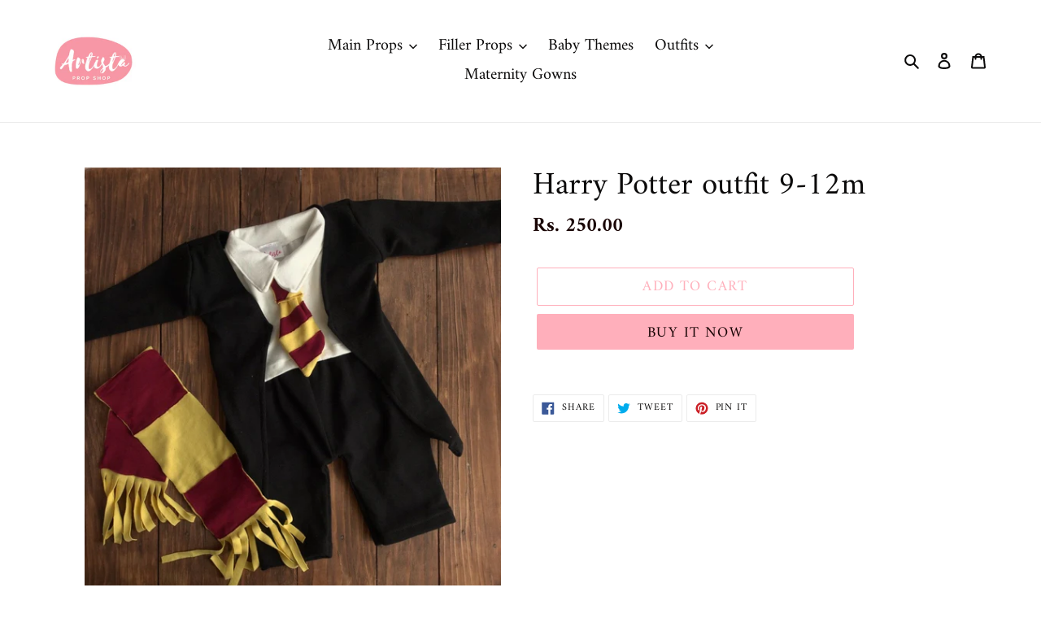

--- FILE ---
content_type: text/html; charset=utf-8
request_url: https://artistachennairentals.com/products/harry-potter-outfit-9-12m
body_size: 26312
content:
<!doctype html>
<html class="no-js" lang="en">
<head>
  <meta charset="utf-8">
  <meta http-equiv="X-UA-Compatible" content="IE=edge,chrome=1">
  <meta name="viewport" content="width=device-width,initial-scale=1">
  <meta name="theme-color" content="#ffafbb">

  <link rel="preconnect" href="https://cdn.shopify.com" crossorigin>
  <link rel="preconnect" href="https://fonts.shopifycdn.com" crossorigin>
  <link rel="preconnect" href="https://monorail-edge.shopifysvc.com"><link rel="preload" href="//artistachennairentals.com/cdn/shop/t/4/assets/theme.css?v=86386920812469395001642158103" as="style">
  <link rel="preload" as="font" href="//artistachennairentals.com/cdn/fonts/amiri/amiri_n4.fee8c3379b68ea3b9c7241a63b8a252071faad52.woff2" type="font/woff2" crossorigin>
  <link rel="preload" as="font" href="//artistachennairentals.com/cdn/fonts/amiri/amiri_n4.fee8c3379b68ea3b9c7241a63b8a252071faad52.woff2" type="font/woff2" crossorigin>
  <link rel="preload" as="font" href="//artistachennairentals.com/cdn/fonts/amiri/amiri_n7.18bdf9995a65958ebe1ecc6a8e58369f2e5fde36.woff2" type="font/woff2" crossorigin>
  <link rel="preload" href="//artistachennairentals.com/cdn/shop/t/4/assets/theme.js?v=16203573537316399521642147071" as="script">
  <link rel="preload" href="//artistachennairentals.com/cdn/shop/t/4/assets/lazysizes.js?v=63098554868324070131642147070" as="script"><link rel="canonical" href="https://artistachennairentals.com/products/harry-potter-outfit-9-12m"><link rel="shortcut icon" href="//artistachennairentals.com/cdn/shop/files/Artista_Small_Box_32x32.png?v=1642145103" type="image/png"><title>Harry Potter outfit 9-12m
&ndash; Artista Chennai Rentals</title><meta name="description" content=""><!-- /snippets/social-meta-tags.liquid -->


<meta property="og:site_name" content="Artista Chennai Rentals">
<meta property="og:url" content="https://artistachennairentals.com/products/harry-potter-outfit-9-12m">
<meta property="og:title" content="Harry Potter outfit 9-12m">
<meta property="og:type" content="product">
<meta property="og:description" content="Artista Chennai Rentals"><meta property="og:image" content="http://artistachennairentals.com/cdn/shop/products/DSC09260-01_52a3e597-9c34-46ba-8c07-39edd795b6e8.jpg?v=1642078795">
  <meta property="og:image:secure_url" content="https://artistachennairentals.com/cdn/shop/products/DSC09260-01_52a3e597-9c34-46ba-8c07-39edd795b6e8.jpg?v=1642078795">
  <meta property="og:image:width" content="1080">
  <meta property="og:image:height" content="1117">
  <meta property="og:price:amount" content="250.00">
  <meta property="og:price:currency" content="INR">



<meta name="twitter:card" content="summary_large_image">
<meta name="twitter:title" content="Harry Potter outfit 9-12m">
<meta name="twitter:description" content="Artista Chennai Rentals">

  
<style data-shopify>
:root {
    --color-text: #0b0a0a;
    --color-text-rgb: 11, 10, 10;
    --color-body-text: #180404;
    --color-sale-text: #EA0606;
    --color-small-button-text-border: #0b0a0a;
    --color-text-field: #ffffff;
    --color-text-field-text: #0b0a0a;
    --color-text-field-text-rgb: 11, 10, 10;

    --color-btn-primary: #ffafbb;
    --color-btn-primary-darker: #ff7c90;
    --color-btn-primary-text: #180404;

    --color-blankstate: rgba(24, 4, 4, 0.35);
    --color-blankstate-border: rgba(24, 4, 4, 0.2);
    --color-blankstate-background: rgba(24, 4, 4, 0.1);

    --color-text-focus:#4e4747;
    --color-overlay-text-focus:#e6e6e6;
    --color-btn-primary-focus:#ff7c90;
    --color-btn-social-focus:#d2d2d2;
    --color-small-button-text-border-focus:#4e4747;
    --predictive-search-focus:#f2f2f2;

    --color-body: #ffffff;
    --color-bg: #ffffff;
    --color-bg-rgb: 255, 255, 255;
    --color-bg-alt: rgba(24, 4, 4, 0.05);
    --color-bg-currency-selector: rgba(24, 4, 4, 0.2);

    --color-overlay-title-text: #ffffff;
    --color-image-overlay: #685858;
    --color-image-overlay-rgb: 104, 88, 88;--opacity-image-overlay: 0.4;--hover-overlay-opacity: 0.8;

    --color-border: #ebebeb;
    --color-border-form: #cccccc;
    --color-border-form-darker: #b3b3b3;

    --svg-select-icon: url(//artistachennairentals.com/cdn/shop/t/4/assets/ico-select.svg?v=71038044631130115421642147084);
    --slick-img-url: url(//artistachennairentals.com/cdn/shop/t/4/assets/ajax-loader.gif?v=41356863302472015721642147067);

    --font-weight-body--bold: 700;
    --font-weight-body--bolder: 700;

    --font-stack-header: Amiri, serif;
    --font-style-header: normal;
    --font-weight-header: 400;

    --font-stack-body: Amiri, serif;
    --font-style-body: normal;
    --font-weight-body: 400;

    --font-size-header: 29;

    --font-size-base: 20;

    --font-h1-desktop: 39;
    --font-h1-mobile: 36;
    --font-h2-desktop: 22;
    --font-h2-mobile: 20;
    --font-h3-mobile: 22;
    --font-h4-desktop: 19;
    --font-h4-mobile: 17;
    --font-h5-desktop: 16;
    --font-h5-mobile: 15;
    --font-h6-desktop: 15;
    --font-h6-mobile: 14;

    --font-mega-title-large-desktop: 72;

    --font-rich-text-large: 23;
    --font-rich-text-small: 17;

    
--color-video-bg: #f2f2f2;

    
    --global-color-image-loader-primary: rgba(11, 10, 10, 0.06);
    --global-color-image-loader-secondary: rgba(11, 10, 10, 0.12);
  }
</style>


  <style>*,::after,::before{box-sizing:border-box}body{margin:0}body,html{background-color:var(--color-body)}body,button{font-size:calc(var(--font-size-base) * 1px);font-family:var(--font-stack-body);font-style:var(--font-style-body);font-weight:var(--font-weight-body);color:var(--color-text);line-height:1.5}body,button{-webkit-font-smoothing:antialiased;-webkit-text-size-adjust:100%}.border-bottom{border-bottom:1px solid var(--color-border)}.btn--link{background-color:transparent;border:0;margin:0;color:var(--color-text);text-align:left}.text-right{text-align:right}.icon{display:inline-block;width:20px;height:20px;vertical-align:middle;fill:currentColor}.icon__fallback-text,.visually-hidden{position:absolute!important;overflow:hidden;clip:rect(0 0 0 0);height:1px;width:1px;margin:-1px;padding:0;border:0}svg.icon:not(.icon--full-color) circle,svg.icon:not(.icon--full-color) ellipse,svg.icon:not(.icon--full-color) g,svg.icon:not(.icon--full-color) line,svg.icon:not(.icon--full-color) path,svg.icon:not(.icon--full-color) polygon,svg.icon:not(.icon--full-color) polyline,svg.icon:not(.icon--full-color) rect,symbol.icon:not(.icon--full-color) circle,symbol.icon:not(.icon--full-color) ellipse,symbol.icon:not(.icon--full-color) g,symbol.icon:not(.icon--full-color) line,symbol.icon:not(.icon--full-color) path,symbol.icon:not(.icon--full-color) polygon,symbol.icon:not(.icon--full-color) polyline,symbol.icon:not(.icon--full-color) rect{fill:inherit;stroke:inherit}li{list-style:none}.list--inline{padding:0;margin:0}.list--inline>li{display:inline-block;margin-bottom:0;vertical-align:middle}a{color:var(--color-text);text-decoration:none}.h1,.h2,h1,h2{margin:0 0 17.5px;font-family:var(--font-stack-header);font-style:var(--font-style-header);font-weight:var(--font-weight-header);line-height:1.2;overflow-wrap:break-word;word-wrap:break-word}.h1 a,.h2 a,h1 a,h2 a{color:inherit;text-decoration:none;font-weight:inherit}.h1,h1{font-size:calc(((var(--font-h1-desktop))/ (var(--font-size-base))) * 1em);text-transform:none;letter-spacing:0}@media only screen and (max-width:749px){.h1,h1{font-size:calc(((var(--font-h1-mobile))/ (var(--font-size-base))) * 1em)}}.h2,h2{font-size:calc(((var(--font-h2-desktop))/ (var(--font-size-base))) * 1em);text-transform:uppercase;letter-spacing:.1em}@media only screen and (max-width:749px){.h2,h2{font-size:calc(((var(--font-h2-mobile))/ (var(--font-size-base))) * 1em)}}p{color:var(--color-body-text);margin:0 0 19.44444px}@media only screen and (max-width:749px){p{font-size:calc(((var(--font-size-base) - 1)/ (var(--font-size-base))) * 1em)}}p:last-child{margin-bottom:0}@media only screen and (max-width:749px){.small--hide{display:none!important}}.grid{list-style:none;margin:0;padding:0;margin-left:-30px}.grid::after{content:'';display:table;clear:both}@media only screen and (max-width:749px){.grid{margin-left:-22px}}.grid::after{content:'';display:table;clear:both}.grid--no-gutters{margin-left:0}.grid--no-gutters .grid__item{padding-left:0}.grid--table{display:table;table-layout:fixed;width:100%}.grid--table>.grid__item{float:none;display:table-cell;vertical-align:middle}.grid__item{float:left;padding-left:30px;width:100%}@media only screen and (max-width:749px){.grid__item{padding-left:22px}}.grid__item[class*="--push"]{position:relative}@media only screen and (min-width:750px){.medium-up--one-quarter{width:25%}.medium-up--push-one-third{width:33.33%}.medium-up--one-half{width:50%}.medium-up--push-one-third{left:33.33%;position:relative}}.site-header{position:relative;background-color:var(--color-body)}@media only screen and (max-width:749px){.site-header{border-bottom:1px solid var(--color-border)}}@media only screen and (min-width:750px){.site-header{padding:0 55px}.site-header.logo--center{padding-top:30px}}.site-header__logo{margin:15px 0}.logo-align--center .site-header__logo{text-align:center;margin:0 auto}@media only screen and (max-width:749px){.logo-align--center .site-header__logo{text-align:left;margin:15px 0}}@media only screen and (max-width:749px){.site-header__logo{padding-left:22px;text-align:left}.site-header__logo img{margin:0}}.site-header__logo-link{display:inline-block;word-break:break-word}@media only screen and (min-width:750px){.logo-align--center .site-header__logo-link{margin:0 auto}}.site-header__logo-image{display:block}@media only screen and (min-width:750px){.site-header__logo-image{margin:0 auto}}.site-header__logo-image img{width:100%}.site-header__logo-image--centered img{margin:0 auto}.site-header__logo img{display:block}.site-header__icons{position:relative;white-space:nowrap}@media only screen and (max-width:749px){.site-header__icons{width:auto;padding-right:13px}.site-header__icons .btn--link,.site-header__icons .site-header__cart{font-size:calc(((var(--font-size-base))/ (var(--font-size-base))) * 1em)}}.site-header__icons-wrapper{position:relative;display:-webkit-flex;display:-ms-flexbox;display:flex;width:100%;-ms-flex-align:center;-webkit-align-items:center;-moz-align-items:center;-ms-align-items:center;-o-align-items:center;align-items:center;-webkit-justify-content:flex-end;-ms-justify-content:flex-end;justify-content:flex-end}.site-header__account,.site-header__cart,.site-header__search{position:relative}.site-header__search.site-header__icon{display:none}@media only screen and (min-width:1400px){.site-header__search.site-header__icon{display:block}}.site-header__search-toggle{display:block}@media only screen and (min-width:750px){.site-header__account,.site-header__cart{padding:10px 11px}}.site-header__cart-title,.site-header__search-title{position:absolute!important;overflow:hidden;clip:rect(0 0 0 0);height:1px;width:1px;margin:-1px;padding:0;border:0;display:block;vertical-align:middle}.site-header__cart-title{margin-right:3px}.site-header__cart-count{display:flex;align-items:center;justify-content:center;position:absolute;right:.4rem;top:.2rem;font-weight:700;background-color:var(--color-btn-primary);color:var(--color-btn-primary-text);border-radius:50%;min-width:1em;height:1em}.site-header__cart-count span{font-family:HelveticaNeue,"Helvetica Neue",Helvetica,Arial,sans-serif;font-size:calc(11em / 16);line-height:1}@media only screen and (max-width:749px){.site-header__cart-count{top:calc(7em / 16);right:0;border-radius:50%;min-width:calc(19em / 16);height:calc(19em / 16)}}@media only screen and (max-width:749px){.site-header__cart-count span{padding:.25em calc(6em / 16);font-size:12px}}.site-header__menu{display:none}@media only screen and (max-width:749px){.site-header__icon{display:inline-block;vertical-align:middle;padding:10px 11px;margin:0}}@media only screen and (min-width:750px){.site-header__icon .icon-search{margin-right:3px}}.announcement-bar{z-index:10;position:relative;text-align:center;border-bottom:1px solid transparent;padding:2px}.announcement-bar__link{display:block}.announcement-bar__message{display:block;padding:11px 22px;font-size:calc(((16)/ (var(--font-size-base))) * 1em);font-weight:var(--font-weight-header)}@media only screen and (min-width:750px){.announcement-bar__message{padding-left:55px;padding-right:55px}}.site-nav{position:relative;padding:0;text-align:center;margin:25px 0}.site-nav a{padding:3px 10px}.site-nav__link{display:block;white-space:nowrap}.site-nav--centered .site-nav__link{padding-top:0}.site-nav__link .icon-chevron-down{width:calc(8em / 16);height:calc(8em / 16);margin-left:.5rem}.site-nav__label{border-bottom:1px solid transparent}.site-nav__link--active .site-nav__label{border-bottom-color:var(--color-text)}.site-nav__link--button{border:none;background-color:transparent;padding:3px 10px}.site-header__mobile-nav{z-index:11;position:relative;background-color:var(--color-body)}@media only screen and (max-width:749px){.site-header__mobile-nav{display:-webkit-flex;display:-ms-flexbox;display:flex;width:100%;-ms-flex-align:center;-webkit-align-items:center;-moz-align-items:center;-ms-align-items:center;-o-align-items:center;align-items:center}}.mobile-nav--open .icon-close{display:none}.main-content{opacity:0}.main-content .shopify-section{display:none}.main-content .shopify-section:first-child{display:inherit}.critical-hidden{display:none}</style>

  <script>
    window.performance.mark('debut:theme_stylesheet_loaded.start');

    function onLoadStylesheet() {
      performance.mark('debut:theme_stylesheet_loaded.end');
      performance.measure('debut:theme_stylesheet_loaded', 'debut:theme_stylesheet_loaded.start', 'debut:theme_stylesheet_loaded.end');

      var url = "//artistachennairentals.com/cdn/shop/t/4/assets/theme.css?v=86386920812469395001642158103";
      var link = document.querySelector('link[href="' + url + '"]');
      link.loaded = true;
      link.dispatchEvent(new Event('load'));
    }
  </script>

  <link rel="stylesheet" href="//artistachennairentals.com/cdn/shop/t/4/assets/theme.css?v=86386920812469395001642158103" type="text/css" media="print" onload="this.media='all';onLoadStylesheet()">

  <style>
    @font-face {
  font-family: Amiri;
  font-weight: 400;
  font-style: normal;
  font-display: swap;
  src: url("//artistachennairentals.com/cdn/fonts/amiri/amiri_n4.fee8c3379b68ea3b9c7241a63b8a252071faad52.woff2") format("woff2"),
       url("//artistachennairentals.com/cdn/fonts/amiri/amiri_n4.94cde4e18ec8ae53bf8f7240b84e1f76ce23772d.woff") format("woff");
}

    @font-face {
  font-family: Amiri;
  font-weight: 400;
  font-style: normal;
  font-display: swap;
  src: url("//artistachennairentals.com/cdn/fonts/amiri/amiri_n4.fee8c3379b68ea3b9c7241a63b8a252071faad52.woff2") format("woff2"),
       url("//artistachennairentals.com/cdn/fonts/amiri/amiri_n4.94cde4e18ec8ae53bf8f7240b84e1f76ce23772d.woff") format("woff");
}

    @font-face {
  font-family: Amiri;
  font-weight: 700;
  font-style: normal;
  font-display: swap;
  src: url("//artistachennairentals.com/cdn/fonts/amiri/amiri_n7.18bdf9995a65958ebe1ecc6a8e58369f2e5fde36.woff2") format("woff2"),
       url("//artistachennairentals.com/cdn/fonts/amiri/amiri_n7.4018e09897bebe29690de457ff22ede457913518.woff") format("woff");
}

    @font-face {
  font-family: Amiri;
  font-weight: 700;
  font-style: normal;
  font-display: swap;
  src: url("//artistachennairentals.com/cdn/fonts/amiri/amiri_n7.18bdf9995a65958ebe1ecc6a8e58369f2e5fde36.woff2") format("woff2"),
       url("//artistachennairentals.com/cdn/fonts/amiri/amiri_n7.4018e09897bebe29690de457ff22ede457913518.woff") format("woff");
}

    @font-face {
  font-family: Amiri;
  font-weight: 400;
  font-style: italic;
  font-display: swap;
  src: url("//artistachennairentals.com/cdn/fonts/amiri/amiri_i4.95beacf234505f7529ea2b9b84305503763d41e2.woff2") format("woff2"),
       url("//artistachennairentals.com/cdn/fonts/amiri/amiri_i4.8d0b215ae13ef2acc52deb9eff6cd2c66724cd2c.woff") format("woff");
}

    @font-face {
  font-family: Amiri;
  font-weight: 700;
  font-style: italic;
  font-display: swap;
  src: url("//artistachennairentals.com/cdn/fonts/amiri/amiri_i7.d86700268b4250b5d5dd87a772497e6709d54e11.woff2") format("woff2"),
       url("//artistachennairentals.com/cdn/fonts/amiri/amiri_i7.cb7296b13edcdeb3c0aa02998d8a90203078f1a1.woff") format("woff");
}

  </style>

  <script>const moneyFormat = "Rs. {{amount}}"
var theme = {
      breakpoints: {
        medium: 750,
        large: 990,
        widescreen: 1400
      },
      strings: {
        addToCart: "Add to cart",
        soldOut: "Sold out",
        unavailable: "Unavailable",
        regularPrice: "Regular price",
        salePrice: "Sale price",
        sale: "Sale",
        fromLowestPrice: "from [price]",
        vendor: "Vendor",
        showMore: "Show More",
        showLess: "Show Less",
        searchFor: "Search for",
        addressError: "Error looking up that address",
        addressNoResults: "No results for that address",
        addressQueryLimit: "You have exceeded the Google API usage limit. Consider upgrading to a \u003ca href=\"https:\/\/developers.google.com\/maps\/premium\/usage-limits\"\u003ePremium Plan\u003c\/a\u003e.",
        authError: "There was a problem authenticating your Google Maps account.",
        newWindow: "Opens in a new window.",
        external: "Opens external website.",
        newWindowExternal: "Opens external website in a new window.",
        removeLabel: "Remove [product]",
        update: "Update",
        quantity: "Quantity",
        discountedTotal: "Discounted total",
        regularTotal: "Regular total",
        priceColumn: "See Price column for discount details.",
        quantityMinimumMessage: "Quantity must be 1 or more",
        cartError: "There was an error while updating your cart. Please try again.",
        removedItemMessage: "Removed \u003cspan class=\"cart__removed-product-details\"\u003e([quantity]) [link]\u003c\/span\u003e from your cart.",
        unitPrice: "Unit price",
        unitPriceSeparator: "per",
        oneCartCount: "1 item",
        otherCartCount: "[count] items",
        quantityLabel: "Quantity: [count]",
        products: "Products",
        loading: "Loading",
        number_of_results: "[result_number] of [results_count]",
        number_of_results_found: "[results_count] results found",
        one_result_found: "1 result found"
      },
      moneyFormat: moneyFormat,
      moneyFormatWithCurrency: "Rs. {{amount}}",
      settings: {
        predictiveSearchEnabled: true,
        predictiveSearchShowPrice: false,
        predictiveSearchShowVendor: false
      },
      stylesheet: "//artistachennairentals.com/cdn/shop/t/4/assets/theme.css?v=86386920812469395001642158103"
    };document.documentElement.className = document.documentElement.className.replace('no-js', 'js');
  </script><script src="//artistachennairentals.com/cdn/shop/t/4/assets/theme.js?v=16203573537316399521642147071" defer="defer"></script>
  <script src="//artistachennairentals.com/cdn/shop/t/4/assets/lazysizes.js?v=63098554868324070131642147070" async="async"></script>

  <script type="text/javascript">
    if (window.MSInputMethodContext && document.documentMode) {
      var scripts = document.getElementsByTagName('script')[0];
      var polyfill = document.createElement("script");
      polyfill.defer = true;
      polyfill.src = "//artistachennairentals.com/cdn/shop/t/4/assets/ie11CustomProperties.min.js?v=146208399201472936201642147069";

      scripts.parentNode.insertBefore(polyfill, scripts);
    }
  </script>

  <script>window.performance && window.performance.mark && window.performance.mark('shopify.content_for_header.start');</script><meta id="shopify-digital-wallet" name="shopify-digital-wallet" content="/60902572201/digital_wallets/dialog">
<link rel="alternate" type="application/json+oembed" href="https://artistachennairentals.com/products/harry-potter-outfit-9-12m.oembed">
<script async="async" src="/checkouts/internal/preloads.js?locale=en-IN"></script>
<script id="shopify-features" type="application/json">{"accessToken":"329ea67205105ac1ae9b2275a8a25cf0","betas":["rich-media-storefront-analytics"],"domain":"artistachennairentals.com","predictiveSearch":true,"shopId":60902572201,"locale":"en"}</script>
<script>var Shopify = Shopify || {};
Shopify.shop = "artista-chennai-rentals.myshopify.com";
Shopify.locale = "en";
Shopify.currency = {"active":"INR","rate":"1.0"};
Shopify.country = "IN";
Shopify.theme = {"name":"14.1.22","id":128523501737,"schema_name":"Debut","schema_version":"17.14.1","theme_store_id":796,"role":"main"};
Shopify.theme.handle = "null";
Shopify.theme.style = {"id":null,"handle":null};
Shopify.cdnHost = "artistachennairentals.com/cdn";
Shopify.routes = Shopify.routes || {};
Shopify.routes.root = "/";</script>
<script type="module">!function(o){(o.Shopify=o.Shopify||{}).modules=!0}(window);</script>
<script>!function(o){function n(){var o=[];function n(){o.push(Array.prototype.slice.apply(arguments))}return n.q=o,n}var t=o.Shopify=o.Shopify||{};t.loadFeatures=n(),t.autoloadFeatures=n()}(window);</script>
<script id="shop-js-analytics" type="application/json">{"pageType":"product"}</script>
<script defer="defer" async type="module" src="//artistachennairentals.com/cdn/shopifycloud/shop-js/modules/v2/client.init-shop-cart-sync_BApSsMSl.en.esm.js"></script>
<script defer="defer" async type="module" src="//artistachennairentals.com/cdn/shopifycloud/shop-js/modules/v2/chunk.common_CBoos6YZ.esm.js"></script>
<script type="module">
  await import("//artistachennairentals.com/cdn/shopifycloud/shop-js/modules/v2/client.init-shop-cart-sync_BApSsMSl.en.esm.js");
await import("//artistachennairentals.com/cdn/shopifycloud/shop-js/modules/v2/chunk.common_CBoos6YZ.esm.js");

  window.Shopify.SignInWithShop?.initShopCartSync?.({"fedCMEnabled":true,"windoidEnabled":true});

</script>
<script id="__st">var __st={"a":60902572201,"offset":-18000,"reqid":"0a70083b-24c9-422d-b5f7-2939e9a4d1e6-1768924957","pageurl":"artistachennairentals.com\/products\/harry-potter-outfit-9-12m","u":"4891aa35ab96","p":"product","rtyp":"product","rid":7376836722857};</script>
<script>window.ShopifyPaypalV4VisibilityTracking = true;</script>
<script id="captcha-bootstrap">!function(){'use strict';const t='contact',e='account',n='new_comment',o=[[t,t],['blogs',n],['comments',n],[t,'customer']],c=[[e,'customer_login'],[e,'guest_login'],[e,'recover_customer_password'],[e,'create_customer']],r=t=>t.map((([t,e])=>`form[action*='/${t}']:not([data-nocaptcha='true']) input[name='form_type'][value='${e}']`)).join(','),a=t=>()=>t?[...document.querySelectorAll(t)].map((t=>t.form)):[];function s(){const t=[...o],e=r(t);return a(e)}const i='password',u='form_key',d=['recaptcha-v3-token','g-recaptcha-response','h-captcha-response',i],f=()=>{try{return window.sessionStorage}catch{return}},m='__shopify_v',_=t=>t.elements[u];function p(t,e,n=!1){try{const o=window.sessionStorage,c=JSON.parse(o.getItem(e)),{data:r}=function(t){const{data:e,action:n}=t;return t[m]||n?{data:e,action:n}:{data:t,action:n}}(c);for(const[e,n]of Object.entries(r))t.elements[e]&&(t.elements[e].value=n);n&&o.removeItem(e)}catch(o){console.error('form repopulation failed',{error:o})}}const l='form_type',E='cptcha';function T(t){t.dataset[E]=!0}const w=window,h=w.document,L='Shopify',v='ce_forms',y='captcha';let A=!1;((t,e)=>{const n=(g='f06e6c50-85a8-45c8-87d0-21a2b65856fe',I='https://cdn.shopify.com/shopifycloud/storefront-forms-hcaptcha/ce_storefront_forms_captcha_hcaptcha.v1.5.2.iife.js',D={infoText:'Protected by hCaptcha',privacyText:'Privacy',termsText:'Terms'},(t,e,n)=>{const o=w[L][v],c=o.bindForm;if(c)return c(t,g,e,D).then(n);var r;o.q.push([[t,g,e,D],n]),r=I,A||(h.body.append(Object.assign(h.createElement('script'),{id:'captcha-provider',async:!0,src:r})),A=!0)});var g,I,D;w[L]=w[L]||{},w[L][v]=w[L][v]||{},w[L][v].q=[],w[L][y]=w[L][y]||{},w[L][y].protect=function(t,e){n(t,void 0,e),T(t)},Object.freeze(w[L][y]),function(t,e,n,w,h,L){const[v,y,A,g]=function(t,e,n){const i=e?o:[],u=t?c:[],d=[...i,...u],f=r(d),m=r(i),_=r(d.filter((([t,e])=>n.includes(e))));return[a(f),a(m),a(_),s()]}(w,h,L),I=t=>{const e=t.target;return e instanceof HTMLFormElement?e:e&&e.form},D=t=>v().includes(t);t.addEventListener('submit',(t=>{const e=I(t);if(!e)return;const n=D(e)&&!e.dataset.hcaptchaBound&&!e.dataset.recaptchaBound,o=_(e),c=g().includes(e)&&(!o||!o.value);(n||c)&&t.preventDefault(),c&&!n&&(function(t){try{if(!f())return;!function(t){const e=f();if(!e)return;const n=_(t);if(!n)return;const o=n.value;o&&e.removeItem(o)}(t);const e=Array.from(Array(32),(()=>Math.random().toString(36)[2])).join('');!function(t,e){_(t)||t.append(Object.assign(document.createElement('input'),{type:'hidden',name:u})),t.elements[u].value=e}(t,e),function(t,e){const n=f();if(!n)return;const o=[...t.querySelectorAll(`input[type='${i}']`)].map((({name:t})=>t)),c=[...d,...o],r={};for(const[a,s]of new FormData(t).entries())c.includes(a)||(r[a]=s);n.setItem(e,JSON.stringify({[m]:1,action:t.action,data:r}))}(t,e)}catch(e){console.error('failed to persist form',e)}}(e),e.submit())}));const S=(t,e)=>{t&&!t.dataset[E]&&(n(t,e.some((e=>e===t))),T(t))};for(const o of['focusin','change'])t.addEventListener(o,(t=>{const e=I(t);D(e)&&S(e,y())}));const B=e.get('form_key'),M=e.get(l),P=B&&M;t.addEventListener('DOMContentLoaded',(()=>{const t=y();if(P)for(const e of t)e.elements[l].value===M&&p(e,B);[...new Set([...A(),...v().filter((t=>'true'===t.dataset.shopifyCaptcha))])].forEach((e=>S(e,t)))}))}(h,new URLSearchParams(w.location.search),n,t,e,['guest_login'])})(!0,!0)}();</script>
<script integrity="sha256-4kQ18oKyAcykRKYeNunJcIwy7WH5gtpwJnB7kiuLZ1E=" data-source-attribution="shopify.loadfeatures" defer="defer" src="//artistachennairentals.com/cdn/shopifycloud/storefront/assets/storefront/load_feature-a0a9edcb.js" crossorigin="anonymous"></script>
<script data-source-attribution="shopify.dynamic_checkout.dynamic.init">var Shopify=Shopify||{};Shopify.PaymentButton=Shopify.PaymentButton||{isStorefrontPortableWallets:!0,init:function(){window.Shopify.PaymentButton.init=function(){};var t=document.createElement("script");t.src="https://artistachennairentals.com/cdn/shopifycloud/portable-wallets/latest/portable-wallets.en.js",t.type="module",document.head.appendChild(t)}};
</script>
<script data-source-attribution="shopify.dynamic_checkout.buyer_consent">
  function portableWalletsHideBuyerConsent(e){var t=document.getElementById("shopify-buyer-consent"),n=document.getElementById("shopify-subscription-policy-button");t&&n&&(t.classList.add("hidden"),t.setAttribute("aria-hidden","true"),n.removeEventListener("click",e))}function portableWalletsShowBuyerConsent(e){var t=document.getElementById("shopify-buyer-consent"),n=document.getElementById("shopify-subscription-policy-button");t&&n&&(t.classList.remove("hidden"),t.removeAttribute("aria-hidden"),n.addEventListener("click",e))}window.Shopify?.PaymentButton&&(window.Shopify.PaymentButton.hideBuyerConsent=portableWalletsHideBuyerConsent,window.Shopify.PaymentButton.showBuyerConsent=portableWalletsShowBuyerConsent);
</script>
<script>
  function portableWalletsCleanup(e){e&&e.src&&console.error("Failed to load portable wallets script "+e.src);var t=document.querySelectorAll("shopify-accelerated-checkout .shopify-payment-button__skeleton, shopify-accelerated-checkout-cart .wallet-cart-button__skeleton"),e=document.getElementById("shopify-buyer-consent");for(let e=0;e<t.length;e++)t[e].remove();e&&e.remove()}function portableWalletsNotLoadedAsModule(e){e instanceof ErrorEvent&&"string"==typeof e.message&&e.message.includes("import.meta")&&"string"==typeof e.filename&&e.filename.includes("portable-wallets")&&(window.removeEventListener("error",portableWalletsNotLoadedAsModule),window.Shopify.PaymentButton.failedToLoad=e,"loading"===document.readyState?document.addEventListener("DOMContentLoaded",window.Shopify.PaymentButton.init):window.Shopify.PaymentButton.init())}window.addEventListener("error",portableWalletsNotLoadedAsModule);
</script>

<script type="module" src="https://artistachennairentals.com/cdn/shopifycloud/portable-wallets/latest/portable-wallets.en.js" onError="portableWalletsCleanup(this)" crossorigin="anonymous"></script>
<script nomodule>
  document.addEventListener("DOMContentLoaded", portableWalletsCleanup);
</script>

<link id="shopify-accelerated-checkout-styles" rel="stylesheet" media="screen" href="https://artistachennairentals.com/cdn/shopifycloud/portable-wallets/latest/accelerated-checkout-backwards-compat.css" crossorigin="anonymous">
<style id="shopify-accelerated-checkout-cart">
        #shopify-buyer-consent {
  margin-top: 1em;
  display: inline-block;
  width: 100%;
}

#shopify-buyer-consent.hidden {
  display: none;
}

#shopify-subscription-policy-button {
  background: none;
  border: none;
  padding: 0;
  text-decoration: underline;
  font-size: inherit;
  cursor: pointer;
}

#shopify-subscription-policy-button::before {
  box-shadow: none;
}

      </style>

<script>window.performance && window.performance.mark && window.performance.mark('shopify.content_for_header.end');</script>
<link href="https://monorail-edge.shopifysvc.com" rel="dns-prefetch">
<script>(function(){if ("sendBeacon" in navigator && "performance" in window) {try {var session_token_from_headers = performance.getEntriesByType('navigation')[0].serverTiming.find(x => x.name == '_s').description;} catch {var session_token_from_headers = undefined;}var session_cookie_matches = document.cookie.match(/_shopify_s=([^;]*)/);var session_token_from_cookie = session_cookie_matches && session_cookie_matches.length === 2 ? session_cookie_matches[1] : "";var session_token = session_token_from_headers || session_token_from_cookie || "";function handle_abandonment_event(e) {var entries = performance.getEntries().filter(function(entry) {return /monorail-edge.shopifysvc.com/.test(entry.name);});if (!window.abandonment_tracked && entries.length === 0) {window.abandonment_tracked = true;var currentMs = Date.now();var navigation_start = performance.timing.navigationStart;var payload = {shop_id: 60902572201,url: window.location.href,navigation_start,duration: currentMs - navigation_start,session_token,page_type: "product"};window.navigator.sendBeacon("https://monorail-edge.shopifysvc.com/v1/produce", JSON.stringify({schema_id: "online_store_buyer_site_abandonment/1.1",payload: payload,metadata: {event_created_at_ms: currentMs,event_sent_at_ms: currentMs}}));}}window.addEventListener('pagehide', handle_abandonment_event);}}());</script>
<script id="web-pixels-manager-setup">(function e(e,d,r,n,o){if(void 0===o&&(o={}),!Boolean(null===(a=null===(i=window.Shopify)||void 0===i?void 0:i.analytics)||void 0===a?void 0:a.replayQueue)){var i,a;window.Shopify=window.Shopify||{};var t=window.Shopify;t.analytics=t.analytics||{};var s=t.analytics;s.replayQueue=[],s.publish=function(e,d,r){return s.replayQueue.push([e,d,r]),!0};try{self.performance.mark("wpm:start")}catch(e){}var l=function(){var e={modern:/Edge?\/(1{2}[4-9]|1[2-9]\d|[2-9]\d{2}|\d{4,})\.\d+(\.\d+|)|Firefox\/(1{2}[4-9]|1[2-9]\d|[2-9]\d{2}|\d{4,})\.\d+(\.\d+|)|Chrom(ium|e)\/(9{2}|\d{3,})\.\d+(\.\d+|)|(Maci|X1{2}).+ Version\/(15\.\d+|(1[6-9]|[2-9]\d|\d{3,})\.\d+)([,.]\d+|)( \(\w+\)|)( Mobile\/\w+|) Safari\/|Chrome.+OPR\/(9{2}|\d{3,})\.\d+\.\d+|(CPU[ +]OS|iPhone[ +]OS|CPU[ +]iPhone|CPU IPhone OS|CPU iPad OS)[ +]+(15[._]\d+|(1[6-9]|[2-9]\d|\d{3,})[._]\d+)([._]\d+|)|Android:?[ /-](13[3-9]|1[4-9]\d|[2-9]\d{2}|\d{4,})(\.\d+|)(\.\d+|)|Android.+Firefox\/(13[5-9]|1[4-9]\d|[2-9]\d{2}|\d{4,})\.\d+(\.\d+|)|Android.+Chrom(ium|e)\/(13[3-9]|1[4-9]\d|[2-9]\d{2}|\d{4,})\.\d+(\.\d+|)|SamsungBrowser\/([2-9]\d|\d{3,})\.\d+/,legacy:/Edge?\/(1[6-9]|[2-9]\d|\d{3,})\.\d+(\.\d+|)|Firefox\/(5[4-9]|[6-9]\d|\d{3,})\.\d+(\.\d+|)|Chrom(ium|e)\/(5[1-9]|[6-9]\d|\d{3,})\.\d+(\.\d+|)([\d.]+$|.*Safari\/(?![\d.]+ Edge\/[\d.]+$))|(Maci|X1{2}).+ Version\/(10\.\d+|(1[1-9]|[2-9]\d|\d{3,})\.\d+)([,.]\d+|)( \(\w+\)|)( Mobile\/\w+|) Safari\/|Chrome.+OPR\/(3[89]|[4-9]\d|\d{3,})\.\d+\.\d+|(CPU[ +]OS|iPhone[ +]OS|CPU[ +]iPhone|CPU IPhone OS|CPU iPad OS)[ +]+(10[._]\d+|(1[1-9]|[2-9]\d|\d{3,})[._]\d+)([._]\d+|)|Android:?[ /-](13[3-9]|1[4-9]\d|[2-9]\d{2}|\d{4,})(\.\d+|)(\.\d+|)|Mobile Safari.+OPR\/([89]\d|\d{3,})\.\d+\.\d+|Android.+Firefox\/(13[5-9]|1[4-9]\d|[2-9]\d{2}|\d{4,})\.\d+(\.\d+|)|Android.+Chrom(ium|e)\/(13[3-9]|1[4-9]\d|[2-9]\d{2}|\d{4,})\.\d+(\.\d+|)|Android.+(UC? ?Browser|UCWEB|U3)[ /]?(15\.([5-9]|\d{2,})|(1[6-9]|[2-9]\d|\d{3,})\.\d+)\.\d+|SamsungBrowser\/(5\.\d+|([6-9]|\d{2,})\.\d+)|Android.+MQ{2}Browser\/(14(\.(9|\d{2,})|)|(1[5-9]|[2-9]\d|\d{3,})(\.\d+|))(\.\d+|)|K[Aa][Ii]OS\/(3\.\d+|([4-9]|\d{2,})\.\d+)(\.\d+|)/},d=e.modern,r=e.legacy,n=navigator.userAgent;return n.match(d)?"modern":n.match(r)?"legacy":"unknown"}(),u="modern"===l?"modern":"legacy",c=(null!=n?n:{modern:"",legacy:""})[u],f=function(e){return[e.baseUrl,"/wpm","/b",e.hashVersion,"modern"===e.buildTarget?"m":"l",".js"].join("")}({baseUrl:d,hashVersion:r,buildTarget:u}),m=function(e){var d=e.version,r=e.bundleTarget,n=e.surface,o=e.pageUrl,i=e.monorailEndpoint;return{emit:function(e){var a=e.status,t=e.errorMsg,s=(new Date).getTime(),l=JSON.stringify({metadata:{event_sent_at_ms:s},events:[{schema_id:"web_pixels_manager_load/3.1",payload:{version:d,bundle_target:r,page_url:o,status:a,surface:n,error_msg:t},metadata:{event_created_at_ms:s}}]});if(!i)return console&&console.warn&&console.warn("[Web Pixels Manager] No Monorail endpoint provided, skipping logging."),!1;try{return self.navigator.sendBeacon.bind(self.navigator)(i,l)}catch(e){}var u=new XMLHttpRequest;try{return u.open("POST",i,!0),u.setRequestHeader("Content-Type","text/plain"),u.send(l),!0}catch(e){return console&&console.warn&&console.warn("[Web Pixels Manager] Got an unhandled error while logging to Monorail."),!1}}}}({version:r,bundleTarget:l,surface:e.surface,pageUrl:self.location.href,monorailEndpoint:e.monorailEndpoint});try{o.browserTarget=l,function(e){var d=e.src,r=e.async,n=void 0===r||r,o=e.onload,i=e.onerror,a=e.sri,t=e.scriptDataAttributes,s=void 0===t?{}:t,l=document.createElement("script"),u=document.querySelector("head"),c=document.querySelector("body");if(l.async=n,l.src=d,a&&(l.integrity=a,l.crossOrigin="anonymous"),s)for(var f in s)if(Object.prototype.hasOwnProperty.call(s,f))try{l.dataset[f]=s[f]}catch(e){}if(o&&l.addEventListener("load",o),i&&l.addEventListener("error",i),u)u.appendChild(l);else{if(!c)throw new Error("Did not find a head or body element to append the script");c.appendChild(l)}}({src:f,async:!0,onload:function(){if(!function(){var e,d;return Boolean(null===(d=null===(e=window.Shopify)||void 0===e?void 0:e.analytics)||void 0===d?void 0:d.initialized)}()){var d=window.webPixelsManager.init(e)||void 0;if(d){var r=window.Shopify.analytics;r.replayQueue.forEach((function(e){var r=e[0],n=e[1],o=e[2];d.publishCustomEvent(r,n,o)})),r.replayQueue=[],r.publish=d.publishCustomEvent,r.visitor=d.visitor,r.initialized=!0}}},onerror:function(){return m.emit({status:"failed",errorMsg:"".concat(f," has failed to load")})},sri:function(e){var d=/^sha384-[A-Za-z0-9+/=]+$/;return"string"==typeof e&&d.test(e)}(c)?c:"",scriptDataAttributes:o}),m.emit({status:"loading"})}catch(e){m.emit({status:"failed",errorMsg:(null==e?void 0:e.message)||"Unknown error"})}}})({shopId: 60902572201,storefrontBaseUrl: "https://artistachennairentals.com",extensionsBaseUrl: "https://extensions.shopifycdn.com/cdn/shopifycloud/web-pixels-manager",monorailEndpoint: "https://monorail-edge.shopifysvc.com/unstable/produce_batch",surface: "storefront-renderer",enabledBetaFlags: ["2dca8a86"],webPixelsConfigList: [{"id":"shopify-app-pixel","configuration":"{}","eventPayloadVersion":"v1","runtimeContext":"STRICT","scriptVersion":"0450","apiClientId":"shopify-pixel","type":"APP","privacyPurposes":["ANALYTICS","MARKETING"]},{"id":"shopify-custom-pixel","eventPayloadVersion":"v1","runtimeContext":"LAX","scriptVersion":"0450","apiClientId":"shopify-pixel","type":"CUSTOM","privacyPurposes":["ANALYTICS","MARKETING"]}],isMerchantRequest: false,initData: {"shop":{"name":"Artista Chennai Rentals","paymentSettings":{"currencyCode":"INR"},"myshopifyDomain":"artista-chennai-rentals.myshopify.com","countryCode":"IN","storefrontUrl":"https:\/\/artistachennairentals.com"},"customer":null,"cart":null,"checkout":null,"productVariants":[{"price":{"amount":250.0,"currencyCode":"INR"},"product":{"title":"Harry Potter outfit 9-12m","vendor":"Artista Prop Shop","id":"7376836722857","untranslatedTitle":"Harry Potter outfit 9-12m","url":"\/products\/harry-potter-outfit-9-12m","type":"Outfits"},"id":"41870933000361","image":{"src":"\/\/artistachennairentals.com\/cdn\/shop\/products\/DSC09260-01_52a3e597-9c34-46ba-8c07-39edd795b6e8.jpg?v=1642078795"},"sku":"","title":"Default Title","untranslatedTitle":"Default Title"}],"purchasingCompany":null},},"https://artistachennairentals.com/cdn","fcfee988w5aeb613cpc8e4bc33m6693e112",{"modern":"","legacy":""},{"shopId":"60902572201","storefrontBaseUrl":"https:\/\/artistachennairentals.com","extensionBaseUrl":"https:\/\/extensions.shopifycdn.com\/cdn\/shopifycloud\/web-pixels-manager","surface":"storefront-renderer","enabledBetaFlags":"[\"2dca8a86\"]","isMerchantRequest":"false","hashVersion":"fcfee988w5aeb613cpc8e4bc33m6693e112","publish":"custom","events":"[[\"page_viewed\",{}],[\"product_viewed\",{\"productVariant\":{\"price\":{\"amount\":250.0,\"currencyCode\":\"INR\"},\"product\":{\"title\":\"Harry Potter outfit 9-12m\",\"vendor\":\"Artista Prop Shop\",\"id\":\"7376836722857\",\"untranslatedTitle\":\"Harry Potter outfit 9-12m\",\"url\":\"\/products\/harry-potter-outfit-9-12m\",\"type\":\"Outfits\"},\"id\":\"41870933000361\",\"image\":{\"src\":\"\/\/artistachennairentals.com\/cdn\/shop\/products\/DSC09260-01_52a3e597-9c34-46ba-8c07-39edd795b6e8.jpg?v=1642078795\"},\"sku\":\"\",\"title\":\"Default Title\",\"untranslatedTitle\":\"Default Title\"}}]]"});</script><script>
  window.ShopifyAnalytics = window.ShopifyAnalytics || {};
  window.ShopifyAnalytics.meta = window.ShopifyAnalytics.meta || {};
  window.ShopifyAnalytics.meta.currency = 'INR';
  var meta = {"product":{"id":7376836722857,"gid":"gid:\/\/shopify\/Product\/7376836722857","vendor":"Artista Prop Shop","type":"Outfits","handle":"harry-potter-outfit-9-12m","variants":[{"id":41870933000361,"price":25000,"name":"Harry Potter outfit 9-12m","public_title":null,"sku":""}],"remote":false},"page":{"pageType":"product","resourceType":"product","resourceId":7376836722857,"requestId":"0a70083b-24c9-422d-b5f7-2939e9a4d1e6-1768924957"}};
  for (var attr in meta) {
    window.ShopifyAnalytics.meta[attr] = meta[attr];
  }
</script>
<script class="analytics">
  (function () {
    var customDocumentWrite = function(content) {
      var jquery = null;

      if (window.jQuery) {
        jquery = window.jQuery;
      } else if (window.Checkout && window.Checkout.$) {
        jquery = window.Checkout.$;
      }

      if (jquery) {
        jquery('body').append(content);
      }
    };

    var hasLoggedConversion = function(token) {
      if (token) {
        return document.cookie.indexOf('loggedConversion=' + token) !== -1;
      }
      return false;
    }

    var setCookieIfConversion = function(token) {
      if (token) {
        var twoMonthsFromNow = new Date(Date.now());
        twoMonthsFromNow.setMonth(twoMonthsFromNow.getMonth() + 2);

        document.cookie = 'loggedConversion=' + token + '; expires=' + twoMonthsFromNow;
      }
    }

    var trekkie = window.ShopifyAnalytics.lib = window.trekkie = window.trekkie || [];
    if (trekkie.integrations) {
      return;
    }
    trekkie.methods = [
      'identify',
      'page',
      'ready',
      'track',
      'trackForm',
      'trackLink'
    ];
    trekkie.factory = function(method) {
      return function() {
        var args = Array.prototype.slice.call(arguments);
        args.unshift(method);
        trekkie.push(args);
        return trekkie;
      };
    };
    for (var i = 0; i < trekkie.methods.length; i++) {
      var key = trekkie.methods[i];
      trekkie[key] = trekkie.factory(key);
    }
    trekkie.load = function(config) {
      trekkie.config = config || {};
      trekkie.config.initialDocumentCookie = document.cookie;
      var first = document.getElementsByTagName('script')[0];
      var script = document.createElement('script');
      script.type = 'text/javascript';
      script.onerror = function(e) {
        var scriptFallback = document.createElement('script');
        scriptFallback.type = 'text/javascript';
        scriptFallback.onerror = function(error) {
                var Monorail = {
      produce: function produce(monorailDomain, schemaId, payload) {
        var currentMs = new Date().getTime();
        var event = {
          schema_id: schemaId,
          payload: payload,
          metadata: {
            event_created_at_ms: currentMs,
            event_sent_at_ms: currentMs
          }
        };
        return Monorail.sendRequest("https://" + monorailDomain + "/v1/produce", JSON.stringify(event));
      },
      sendRequest: function sendRequest(endpointUrl, payload) {
        // Try the sendBeacon API
        if (window && window.navigator && typeof window.navigator.sendBeacon === 'function' && typeof window.Blob === 'function' && !Monorail.isIos12()) {
          var blobData = new window.Blob([payload], {
            type: 'text/plain'
          });

          if (window.navigator.sendBeacon(endpointUrl, blobData)) {
            return true;
          } // sendBeacon was not successful

        } // XHR beacon

        var xhr = new XMLHttpRequest();

        try {
          xhr.open('POST', endpointUrl);
          xhr.setRequestHeader('Content-Type', 'text/plain');
          xhr.send(payload);
        } catch (e) {
          console.log(e);
        }

        return false;
      },
      isIos12: function isIos12() {
        return window.navigator.userAgent.lastIndexOf('iPhone; CPU iPhone OS 12_') !== -1 || window.navigator.userAgent.lastIndexOf('iPad; CPU OS 12_') !== -1;
      }
    };
    Monorail.produce('monorail-edge.shopifysvc.com',
      'trekkie_storefront_load_errors/1.1',
      {shop_id: 60902572201,
      theme_id: 128523501737,
      app_name: "storefront",
      context_url: window.location.href,
      source_url: "//artistachennairentals.com/cdn/s/trekkie.storefront.cd680fe47e6c39ca5d5df5f0a32d569bc48c0f27.min.js"});

        };
        scriptFallback.async = true;
        scriptFallback.src = '//artistachennairentals.com/cdn/s/trekkie.storefront.cd680fe47e6c39ca5d5df5f0a32d569bc48c0f27.min.js';
        first.parentNode.insertBefore(scriptFallback, first);
      };
      script.async = true;
      script.src = '//artistachennairentals.com/cdn/s/trekkie.storefront.cd680fe47e6c39ca5d5df5f0a32d569bc48c0f27.min.js';
      first.parentNode.insertBefore(script, first);
    };
    trekkie.load(
      {"Trekkie":{"appName":"storefront","development":false,"defaultAttributes":{"shopId":60902572201,"isMerchantRequest":null,"themeId":128523501737,"themeCityHash":"7247575486856221906","contentLanguage":"en","currency":"INR","eventMetadataId":"8851c0b5-18a6-4eb7-862a-b4d23e05d43e"},"isServerSideCookieWritingEnabled":true,"monorailRegion":"shop_domain","enabledBetaFlags":["65f19447"]},"Session Attribution":{},"S2S":{"facebookCapiEnabled":false,"source":"trekkie-storefront-renderer","apiClientId":580111}}
    );

    var loaded = false;
    trekkie.ready(function() {
      if (loaded) return;
      loaded = true;

      window.ShopifyAnalytics.lib = window.trekkie;

      var originalDocumentWrite = document.write;
      document.write = customDocumentWrite;
      try { window.ShopifyAnalytics.merchantGoogleAnalytics.call(this); } catch(error) {};
      document.write = originalDocumentWrite;

      window.ShopifyAnalytics.lib.page(null,{"pageType":"product","resourceType":"product","resourceId":7376836722857,"requestId":"0a70083b-24c9-422d-b5f7-2939e9a4d1e6-1768924957","shopifyEmitted":true});

      var match = window.location.pathname.match(/checkouts\/(.+)\/(thank_you|post_purchase)/)
      var token = match? match[1]: undefined;
      if (!hasLoggedConversion(token)) {
        setCookieIfConversion(token);
        window.ShopifyAnalytics.lib.track("Viewed Product",{"currency":"INR","variantId":41870933000361,"productId":7376836722857,"productGid":"gid:\/\/shopify\/Product\/7376836722857","name":"Harry Potter outfit 9-12m","price":"250.00","sku":"","brand":"Artista Prop Shop","variant":null,"category":"Outfits","nonInteraction":true,"remote":false},undefined,undefined,{"shopifyEmitted":true});
      window.ShopifyAnalytics.lib.track("monorail:\/\/trekkie_storefront_viewed_product\/1.1",{"currency":"INR","variantId":41870933000361,"productId":7376836722857,"productGid":"gid:\/\/shopify\/Product\/7376836722857","name":"Harry Potter outfit 9-12m","price":"250.00","sku":"","brand":"Artista Prop Shop","variant":null,"category":"Outfits","nonInteraction":true,"remote":false,"referer":"https:\/\/artistachennairentals.com\/products\/harry-potter-outfit-9-12m"});
      }
    });


        var eventsListenerScript = document.createElement('script');
        eventsListenerScript.async = true;
        eventsListenerScript.src = "//artistachennairentals.com/cdn/shopifycloud/storefront/assets/shop_events_listener-3da45d37.js";
        document.getElementsByTagName('head')[0].appendChild(eventsListenerScript);

})();</script>
<script
  defer
  src="https://artistachennairentals.com/cdn/shopifycloud/perf-kit/shopify-perf-kit-3.0.4.min.js"
  data-application="storefront-renderer"
  data-shop-id="60902572201"
  data-render-region="gcp-us-central1"
  data-page-type="product"
  data-theme-instance-id="128523501737"
  data-theme-name="Debut"
  data-theme-version="17.14.1"
  data-monorail-region="shop_domain"
  data-resource-timing-sampling-rate="10"
  data-shs="true"
  data-shs-beacon="true"
  data-shs-export-with-fetch="true"
  data-shs-logs-sample-rate="1"
  data-shs-beacon-endpoint="https://artistachennairentals.com/api/collect"
></script>
</head>

<body class="template-product">

  <a class="in-page-link visually-hidden skip-link" href="#MainContent">Skip to content</a><style data-shopify>

  .cart-popup {
    box-shadow: 1px 1px 10px 2px rgba(235, 235, 235, 0.5);
  }</style><div class="cart-popup-wrapper cart-popup-wrapper--hidden critical-hidden" role="dialog" aria-modal="true" aria-labelledby="CartPopupHeading" data-cart-popup-wrapper>
  <div class="cart-popup" data-cart-popup tabindex="-1">
    <div class="cart-popup__header">
      <h2 id="CartPopupHeading" class="cart-popup__heading">Just added to your cart</h2>
      <button class="cart-popup__close" aria-label="Close" data-cart-popup-close><svg aria-hidden="true" focusable="false" role="presentation" class="icon icon-close" viewBox="0 0 40 40"><path d="M23.868 20.015L39.117 4.78c1.11-1.108 1.11-2.77 0-3.877-1.109-1.108-2.773-1.108-3.882 0L19.986 16.137 4.737.904C3.628-.204 1.965-.204.856.904c-1.11 1.108-1.11 2.77 0 3.877l15.249 15.234L.855 35.248c-1.108 1.108-1.108 2.77 0 3.877.555.554 1.248.831 1.942.831s1.386-.277 1.94-.83l15.25-15.234 15.248 15.233c.555.554 1.248.831 1.941.831s1.387-.277 1.941-.83c1.11-1.109 1.11-2.77 0-3.878L23.868 20.015z" class="layer"/></svg></button>
    </div>
    <div class="cart-popup-item">
      <div class="cart-popup-item__image-wrapper hide" data-cart-popup-image-wrapper data-image-loading-animation></div>
      <div class="cart-popup-item__description">
        <div>
          <h3 class="cart-popup-item__title" data-cart-popup-title></h3>
          <ul class="product-details" aria-label="Product details" data-cart-popup-product-details></ul>
        </div>
        <div class="cart-popup-item__quantity">
          <span class="visually-hidden" data-cart-popup-quantity-label></span>
          <span aria-hidden="true">Qty:</span>
          <span aria-hidden="true" data-cart-popup-quantity></span>
        </div>
      </div>
    </div>

    <a href="/cart" class="cart-popup__cta-link btn btn--secondary-accent">
      View cart (<span data-cart-popup-cart-quantity></span>)
    </a>

    <div class="cart-popup__dismiss">
      <button class="cart-popup__dismiss-button text-link text-link--accent" data-cart-popup-dismiss>
        Continue shopping
      </button>
    </div>
  </div>
</div>

<div id="shopify-section-header" class="shopify-section">
  <style>
    
      .site-header__logo-image {
        max-width: 120px;
      }
    

    
      .site-header__logo-image {
        margin: 0;
      }
    
  </style>


<div id="SearchDrawer" class="search-bar drawer drawer--top critical-hidden" role="dialog" aria-modal="true" aria-label="Search" data-predictive-search-drawer>
  <div class="search-bar__interior">
    <div class="search-form__container" data-search-form-container>
      <form class="search-form search-bar__form" action="/search" method="get" role="search">
        <div class="search-form__input-wrapper">
          <input
            type="text"
            name="q"
            placeholder="Search"
            role="combobox"
            aria-autocomplete="list"
            aria-owns="predictive-search-results"
            aria-expanded="false"
            aria-label="Search"
            aria-haspopup="listbox"
            class="search-form__input search-bar__input"
            data-predictive-search-drawer-input
            data-base-url="/search"
          />
          <input type="hidden" name="options[prefix]" value="last" aria-hidden="true" />
          <div class="predictive-search-wrapper predictive-search-wrapper--drawer" data-predictive-search-mount="drawer"></div>
        </div>

        <button class="search-bar__submit search-form__submit"
          type="submit"
          data-search-form-submit>
          <svg aria-hidden="true" focusable="false" role="presentation" class="icon icon-search" viewBox="0 0 37 40"><path d="M35.6 36l-9.8-9.8c4.1-5.4 3.6-13.2-1.3-18.1-5.4-5.4-14.2-5.4-19.7 0-5.4 5.4-5.4 14.2 0 19.7 2.6 2.6 6.1 4.1 9.8 4.1 3 0 5.9-1 8.3-2.8l9.8 9.8c.4.4.9.6 1.4.6s1-.2 1.4-.6c.9-.9.9-2.1.1-2.9zm-20.9-8.2c-2.6 0-5.1-1-7-2.9-3.9-3.9-3.9-10.1 0-14C9.6 9 12.2 8 14.7 8s5.1 1 7 2.9c3.9 3.9 3.9 10.1 0 14-1.9 1.9-4.4 2.9-7 2.9z"/></svg>
          <span class="icon__fallback-text">Submit</span>
        </button>
      </form>

      <div class="search-bar__actions">
        <button type="button" class="btn--link search-bar__close js-drawer-close">
          <svg aria-hidden="true" focusable="false" role="presentation" class="icon icon-close" viewBox="0 0 40 40"><path d="M23.868 20.015L39.117 4.78c1.11-1.108 1.11-2.77 0-3.877-1.109-1.108-2.773-1.108-3.882 0L19.986 16.137 4.737.904C3.628-.204 1.965-.204.856.904c-1.11 1.108-1.11 2.77 0 3.877l15.249 15.234L.855 35.248c-1.108 1.108-1.108 2.77 0 3.877.555.554 1.248.831 1.942.831s1.386-.277 1.94-.83l15.25-15.234 15.248 15.233c.555.554 1.248.831 1.941.831s1.387-.277 1.941-.83c1.11-1.109 1.11-2.77 0-3.878L23.868 20.015z" class="layer"/></svg>
          <span class="icon__fallback-text">Close search</span>
        </button>
      </div>
    </div>
  </div>
</div>


<div data-section-id="header" data-section-type="header-section" data-header-section>
  
    
  

  <header class="site-header border-bottom logo--left" role="banner">
    <div class="grid grid--no-gutters grid--table site-header__mobile-nav">
      

      <div class="grid__item medium-up--one-quarter logo-align--left">
        
        
          <div class="h2 site-header__logo">
        
          
<a href="/" class="site-header__logo-image" data-image-loading-animation>
              
              <img class="lazyload js"
                   src="//artistachennairentals.com/cdn/shop/files/Fin_Dining_copy_300x300.png?v=1644321875"
                   data-src="//artistachennairentals.com/cdn/shop/files/Fin_Dining_copy_{width}x.png?v=1644321875"
                   data-widths="[180, 360, 540, 720, 900, 1080, 1296, 1512, 1728, 2048]"
                   data-aspectratio="1.0"
                   data-sizes="auto"
                   alt="Artista Chennai Rentals"
                   style="max-width: 120px">
              <noscript>
                
                <img src="//artistachennairentals.com/cdn/shop/files/Fin_Dining_copy_120x.png?v=1644321875"
                     srcset="//artistachennairentals.com/cdn/shop/files/Fin_Dining_copy_120x.png?v=1644321875 1x, //artistachennairentals.com/cdn/shop/files/Fin_Dining_copy_120x@2x.png?v=1644321875 2x"
                     alt="Artista Chennai Rentals"
                     style="max-width: 120px;">
              </noscript>
            </a>
          
        
          </div>
        
      </div>

      
        <nav class="grid__item medium-up--one-half small--hide" id="AccessibleNav" role="navigation">
          
<ul class="site-nav list--inline" id="SiteNav">
  



    
      <li class="site-nav--has-dropdown" data-has-dropdowns>
        <button class="site-nav__link site-nav__link--main site-nav__link--button" type="button" aria-expanded="false" aria-controls="SiteNavLabel-main-props">
          <span class="site-nav__label">Main Props</span><svg aria-hidden="true" focusable="false" role="presentation" class="icon icon-chevron-down" viewBox="0 0 9 9"><path d="M8.542 2.558a.625.625 0 0 1 0 .884l-3.6 3.6a.626.626 0 0 1-.884 0l-3.6-3.6a.625.625 0 1 1 .884-.884L4.5 5.716l3.158-3.158a.625.625 0 0 1 .884 0z" fill="#fff"/></svg>
        </button>

        <div class="site-nav__dropdown critical-hidden" id="SiteNavLabel-main-props">
          
            <ul>
              
                <li>
                  <a href="/collections/props"
                  class="site-nav__link site-nav__child-link"
                  
                >
                    <span class="site-nav__label">All Props</span>
                  </a>
                </li>
              
                <li>
                  <a href="/collections/beds-baskets"
                  class="site-nav__link site-nav__child-link"
                  
                >
                    <span class="site-nav__label">Beds &amp; Baskets</span>
                  </a>
                </li>
              
                <li>
                  <a href="/collections/bath-tubs"
                  class="site-nav__link site-nav__child-link"
                  
                >
                    <span class="site-nav__label">Bath Tubs</span>
                  </a>
                </li>
              
                <li>
                  <a href="/collections/chairs-benches"
                  class="site-nav__link site-nav__child-link"
                  
                >
                    <span class="site-nav__label">Chairs &amp; Benches</span>
                  </a>
                </li>
              
                <li>
                  <a href="/collections/bowls-buckets"
                  class="site-nav__link site-nav__child-link"
                  
                >
                    <span class="site-nav__label">Bowls &amp; Buckets</span>
                  </a>
                </li>
              
                <li>
                  <a href="/collections/vehicle-props"
                  class="site-nav__link site-nav__child-link"
                  
                >
                    <span class="site-nav__label">Vehicle Props</span>
                  </a>
                </li>
              
                <li>
                  <a href="/collections/sofas"
                  class="site-nav__link site-nav__child-link"
                  
                >
                    <span class="site-nav__label">Sofas</span>
                  </a>
                </li>
              
                <li>
                  <a href="/collections/wraps-beanbag-fabrics"
                  class="site-nav__link site-nav__child-link site-nav__link--last"
                  
                >
                    <span class="site-nav__label">Wraps &amp; Beanbag Fabrics</span>
                  </a>
                </li>
              
            </ul>
          
        </div>
      </li>
    
  



    
      <li class="site-nav--has-dropdown" data-has-dropdowns>
        <button class="site-nav__link site-nav__link--main site-nav__link--button" type="button" aria-expanded="false" aria-controls="SiteNavLabel-filler-props">
          <span class="site-nav__label">Filler Props</span><svg aria-hidden="true" focusable="false" role="presentation" class="icon icon-chevron-down" viewBox="0 0 9 9"><path d="M8.542 2.558a.625.625 0 0 1 0 .884l-3.6 3.6a.626.626 0 0 1-.884 0l-3.6-3.6a.625.625 0 1 1 .884-.884L4.5 5.716l3.158-3.158a.625.625 0 0 1 .884 0z" fill="#fff"/></svg>
        </button>

        <div class="site-nav__dropdown critical-hidden" id="SiteNavLabel-filler-props">
          
            <ul>
              
                <li>
                  <a href="/collections/side-props"
                  class="site-nav__link site-nav__child-link"
                  
                >
                    <span class="site-nav__label">Side Props</span>
                  </a>
                </li>
              
                <li>
                  <a href="/collections/alphabets-numbers"
                  class="site-nav__link site-nav__child-link"
                  
                >
                    <span class="site-nav__label">Alphabets &amp; Numbers</span>
                  </a>
                </li>
              
                <li>
                  <a href="/collections/pillows-mattress"
                  class="site-nav__link site-nav__child-link"
                  
                >
                    <span class="site-nav__label">Pillows &amp; Mattress</span>
                  </a>
                </li>
              
                <li>
                  <a href="/collections/furs-layers"
                  class="site-nav__link site-nav__child-link"
                  
                >
                    <span class="site-nav__label">Furs &amp; Layers</span>
                  </a>
                </li>
              
                <li>
                  <a href="/collections/crochet-toys"
                  class="site-nav__link site-nav__child-link site-nav__link--last"
                  
                >
                    <span class="site-nav__label">Crochet Toys</span>
                  </a>
                </li>
              
            </ul>
          
        </div>
      </li>
    
  



    
      <li >
        <a href="/collections/baby-themes"
          class="site-nav__link site-nav__link--main"
          
        >
          <span class="site-nav__label">Baby Themes</span>
        </a>
      </li>
    
  



    
      <li class="site-nav--has-dropdown" data-has-dropdowns>
        <button class="site-nav__link site-nav__link--main site-nav__link--button" type="button" aria-expanded="false" aria-controls="SiteNavLabel-outfits">
          <span class="site-nav__label">Outfits</span><svg aria-hidden="true" focusable="false" role="presentation" class="icon icon-chevron-down" viewBox="0 0 9 9"><path d="M8.542 2.558a.625.625 0 0 1 0 .884l-3.6 3.6a.626.626 0 0 1-.884 0l-3.6-3.6a.625.625 0 1 1 .884-.884L4.5 5.716l3.158-3.158a.625.625 0 0 1 .884 0z" fill="#fff"/></svg>
        </button>

        <div class="site-nav__dropdown critical-hidden" id="SiteNavLabel-outfits">
          
            <ul>
              
                <li>
                  <a href="/collections/girl-outfits"
                  class="site-nav__link site-nav__child-link"
                  
                >
                    <span class="site-nav__label">Girl Outfits</span>
                  </a>
                </li>
              
                <li>
                  <a href="/collections/boy-outfits"
                  class="site-nav__link site-nav__child-link"
                  
                >
                    <span class="site-nav__label">Boy Outfits</span>
                  </a>
                </li>
              
                <li>
                  <a href="/collections/theme-outfits"
                  class="site-nav__link site-nav__child-link"
                  
                >
                    <span class="site-nav__label">Theme Outfits</span>
                  </a>
                </li>
              
                <li>
                  <a href="/collections/outfits"
                  class="site-nav__link site-nav__child-link site-nav__link--last"
                  
                >
                    <span class="site-nav__label">All Outfits</span>
                  </a>
                </li>
              
            </ul>
          
        </div>
      </li>
    
  



    
      <li >
        <a href="/collections/maternity-gowns"
          class="site-nav__link site-nav__link--main"
          
        >
          <span class="site-nav__label">Maternity Gowns</span>
        </a>
      </li>
    
  
</ul>

        </nav>
      

      <div class="grid__item medium-up--one-quarter text-right site-header__icons site-header__icons--plus">
        <div class="site-header__icons-wrapper">

          <button type="button" class="btn--link site-header__icon site-header__search-toggle js-drawer-open-top" data-predictive-search-open-drawer>
            <svg aria-hidden="true" focusable="false" role="presentation" class="icon icon-search" viewBox="0 0 37 40"><path d="M35.6 36l-9.8-9.8c4.1-5.4 3.6-13.2-1.3-18.1-5.4-5.4-14.2-5.4-19.7 0-5.4 5.4-5.4 14.2 0 19.7 2.6 2.6 6.1 4.1 9.8 4.1 3 0 5.9-1 8.3-2.8l9.8 9.8c.4.4.9.6 1.4.6s1-.2 1.4-.6c.9-.9.9-2.1.1-2.9zm-20.9-8.2c-2.6 0-5.1-1-7-2.9-3.9-3.9-3.9-10.1 0-14C9.6 9 12.2 8 14.7 8s5.1 1 7 2.9c3.9 3.9 3.9 10.1 0 14-1.9 1.9-4.4 2.9-7 2.9z"/></svg>
            <span class="icon__fallback-text">Search</span>
          </button>

          
            
              <a href="https://shopify.com/60902572201/account?locale=en&region_country=IN" class="site-header__icon site-header__account">
                <svg aria-hidden="true" focusable="false" role="presentation" class="icon icon-login" viewBox="0 0 28.33 37.68"><path d="M14.17 14.9a7.45 7.45 0 1 0-7.5-7.45 7.46 7.46 0 0 0 7.5 7.45zm0-10.91a3.45 3.45 0 1 1-3.5 3.46A3.46 3.46 0 0 1 14.17 4zM14.17 16.47A14.18 14.18 0 0 0 0 30.68c0 1.41.66 4 5.11 5.66a27.17 27.17 0 0 0 9.06 1.34c6.54 0 14.17-1.84 14.17-7a14.18 14.18 0 0 0-14.17-14.21zm0 17.21c-6.3 0-10.17-1.77-10.17-3a10.17 10.17 0 1 1 20.33 0c.01 1.23-3.86 3-10.16 3z"/></svg>
                <span class="icon__fallback-text">Log in</span>
              </a>
            
          

          <a href="/cart" class="site-header__icon site-header__cart">
            <svg aria-hidden="true" focusable="false" role="presentation" class="icon icon-cart" viewBox="0 0 37 40"><path d="M36.5 34.8L33.3 8h-5.9C26.7 3.9 23 .8 18.5.8S10.3 3.9 9.6 8H3.7L.5 34.8c-.2 1.5.4 2.4.9 3 .5.5 1.4 1.2 3.1 1.2h28c1.3 0 2.4-.4 3.1-1.3.7-.7 1-1.8.9-2.9zm-18-30c2.2 0 4.1 1.4 4.7 3.2h-9.5c.7-1.9 2.6-3.2 4.8-3.2zM4.5 35l2.8-23h2.2v3c0 1.1.9 2 2 2s2-.9 2-2v-3h10v3c0 1.1.9 2 2 2s2-.9 2-2v-3h2.2l2.8 23h-28z"/></svg>
            <span class="icon__fallback-text">Cart</span>
            <div id="CartCount" class="site-header__cart-count hide critical-hidden" data-cart-count-bubble>
              <span data-cart-count>0</span>
              <span class="icon__fallback-text medium-up--hide">items</span>
            </div>
          </a>

          
            <button type="button" class="btn--link site-header__icon site-header__menu js-mobile-nav-toggle mobile-nav--open" aria-controls="MobileNav"  aria-expanded="false" aria-label="Menu">
              <svg aria-hidden="true" focusable="false" role="presentation" class="icon icon-hamburger" viewBox="0 0 37 40"><path d="M33.5 25h-30c-1.1 0-2-.9-2-2s.9-2 2-2h30c1.1 0 2 .9 2 2s-.9 2-2 2zm0-11.5h-30c-1.1 0-2-.9-2-2s.9-2 2-2h30c1.1 0 2 .9 2 2s-.9 2-2 2zm0 23h-30c-1.1 0-2-.9-2-2s.9-2 2-2h30c1.1 0 2 .9 2 2s-.9 2-2 2z"/></svg>
              <svg aria-hidden="true" focusable="false" role="presentation" class="icon icon-close" viewBox="0 0 40 40"><path d="M23.868 20.015L39.117 4.78c1.11-1.108 1.11-2.77 0-3.877-1.109-1.108-2.773-1.108-3.882 0L19.986 16.137 4.737.904C3.628-.204 1.965-.204.856.904c-1.11 1.108-1.11 2.77 0 3.877l15.249 15.234L.855 35.248c-1.108 1.108-1.108 2.77 0 3.877.555.554 1.248.831 1.942.831s1.386-.277 1.94-.83l15.25-15.234 15.248 15.233c.555.554 1.248.831 1.941.831s1.387-.277 1.941-.83c1.11-1.109 1.11-2.77 0-3.878L23.868 20.015z" class="layer"/></svg>
            </button>
          
        </div>

      </div>
    </div>

    <nav class="mobile-nav-wrapper medium-up--hide critical-hidden" role="navigation">
      <ul id="MobileNav" class="mobile-nav">
        
<li class="mobile-nav__item border-bottom">
            
              
              <button type="button" class="btn--link js-toggle-submenu mobile-nav__link" data-target="main-props-1" data-level="1" aria-expanded="false">
                <span class="mobile-nav__label">Main Props</span>
                <div class="mobile-nav__icon">
                  <svg aria-hidden="true" focusable="false" role="presentation" class="icon icon-chevron-right" viewBox="0 0 14 14"><path d="M3.871.604c.44-.439 1.152-.439 1.591 0l5.515 5.515s-.049-.049.003.004l.082.08c.439.44.44 1.153 0 1.592l-5.6 5.6a1.125 1.125 0 0 1-1.59-1.59L8.675 7 3.87 2.195a1.125 1.125 0 0 1 0-1.59z" fill="#fff"/></svg>
                </div>
              </button>
              <ul class="mobile-nav__dropdown" data-parent="main-props-1" data-level="2">
                <li class="visually-hidden" tabindex="-1" data-menu-title="2">Main Props Menu</li>
                <li class="mobile-nav__item border-bottom">
                  <div class="mobile-nav__table">
                    <div class="mobile-nav__table-cell mobile-nav__return">
                      <button class="btn--link js-toggle-submenu mobile-nav__return-btn" type="button" aria-expanded="true" aria-label="Main Props">
                        <svg aria-hidden="true" focusable="false" role="presentation" class="icon icon-chevron-left" viewBox="0 0 14 14"><path d="M10.129.604a1.125 1.125 0 0 0-1.591 0L3.023 6.12s.049-.049-.003.004l-.082.08c-.439.44-.44 1.153 0 1.592l5.6 5.6a1.125 1.125 0 0 0 1.59-1.59L5.325 7l4.805-4.805c.44-.439.44-1.151 0-1.59z" fill="#fff"/></svg>
                      </button>
                    </div>
                    <span class="mobile-nav__sublist-link mobile-nav__sublist-header mobile-nav__sublist-header--main-nav-parent">
                      <span class="mobile-nav__label">Main Props</span>
                    </span>
                  </div>
                </li>

                
                  <li class="mobile-nav__item border-bottom">
                    
                      <a href="/collections/props"
                        class="mobile-nav__sublist-link"
                        
                      >
                        <span class="mobile-nav__label">All Props</span>
                      </a>
                    
                  </li>
                
                  <li class="mobile-nav__item border-bottom">
                    
                      <a href="/collections/beds-baskets"
                        class="mobile-nav__sublist-link"
                        
                      >
                        <span class="mobile-nav__label">Beds &amp; Baskets</span>
                      </a>
                    
                  </li>
                
                  <li class="mobile-nav__item border-bottom">
                    
                      <a href="/collections/bath-tubs"
                        class="mobile-nav__sublist-link"
                        
                      >
                        <span class="mobile-nav__label">Bath Tubs</span>
                      </a>
                    
                  </li>
                
                  <li class="mobile-nav__item border-bottom">
                    
                      <a href="/collections/chairs-benches"
                        class="mobile-nav__sublist-link"
                        
                      >
                        <span class="mobile-nav__label">Chairs &amp; Benches</span>
                      </a>
                    
                  </li>
                
                  <li class="mobile-nav__item border-bottom">
                    
                      <a href="/collections/bowls-buckets"
                        class="mobile-nav__sublist-link"
                        
                      >
                        <span class="mobile-nav__label">Bowls &amp; Buckets</span>
                      </a>
                    
                  </li>
                
                  <li class="mobile-nav__item border-bottom">
                    
                      <a href="/collections/vehicle-props"
                        class="mobile-nav__sublist-link"
                        
                      >
                        <span class="mobile-nav__label">Vehicle Props</span>
                      </a>
                    
                  </li>
                
                  <li class="mobile-nav__item border-bottom">
                    
                      <a href="/collections/sofas"
                        class="mobile-nav__sublist-link"
                        
                      >
                        <span class="mobile-nav__label">Sofas</span>
                      </a>
                    
                  </li>
                
                  <li class="mobile-nav__item">
                    
                      <a href="/collections/wraps-beanbag-fabrics"
                        class="mobile-nav__sublist-link"
                        
                      >
                        <span class="mobile-nav__label">Wraps &amp; Beanbag Fabrics</span>
                      </a>
                    
                  </li>
                
              </ul>
            
          </li>
        
<li class="mobile-nav__item border-bottom">
            
              
              <button type="button" class="btn--link js-toggle-submenu mobile-nav__link" data-target="filler-props-2" data-level="1" aria-expanded="false">
                <span class="mobile-nav__label">Filler Props</span>
                <div class="mobile-nav__icon">
                  <svg aria-hidden="true" focusable="false" role="presentation" class="icon icon-chevron-right" viewBox="0 0 14 14"><path d="M3.871.604c.44-.439 1.152-.439 1.591 0l5.515 5.515s-.049-.049.003.004l.082.08c.439.44.44 1.153 0 1.592l-5.6 5.6a1.125 1.125 0 0 1-1.59-1.59L8.675 7 3.87 2.195a1.125 1.125 0 0 1 0-1.59z" fill="#fff"/></svg>
                </div>
              </button>
              <ul class="mobile-nav__dropdown" data-parent="filler-props-2" data-level="2">
                <li class="visually-hidden" tabindex="-1" data-menu-title="2">Filler Props Menu</li>
                <li class="mobile-nav__item border-bottom">
                  <div class="mobile-nav__table">
                    <div class="mobile-nav__table-cell mobile-nav__return">
                      <button class="btn--link js-toggle-submenu mobile-nav__return-btn" type="button" aria-expanded="true" aria-label="Filler Props">
                        <svg aria-hidden="true" focusable="false" role="presentation" class="icon icon-chevron-left" viewBox="0 0 14 14"><path d="M10.129.604a1.125 1.125 0 0 0-1.591 0L3.023 6.12s.049-.049-.003.004l-.082.08c-.439.44-.44 1.153 0 1.592l5.6 5.6a1.125 1.125 0 0 0 1.59-1.59L5.325 7l4.805-4.805c.44-.439.44-1.151 0-1.59z" fill="#fff"/></svg>
                      </button>
                    </div>
                    <span class="mobile-nav__sublist-link mobile-nav__sublist-header mobile-nav__sublist-header--main-nav-parent">
                      <span class="mobile-nav__label">Filler Props</span>
                    </span>
                  </div>
                </li>

                
                  <li class="mobile-nav__item border-bottom">
                    
                      <a href="/collections/side-props"
                        class="mobile-nav__sublist-link"
                        
                      >
                        <span class="mobile-nav__label">Side Props</span>
                      </a>
                    
                  </li>
                
                  <li class="mobile-nav__item border-bottom">
                    
                      <a href="/collections/alphabets-numbers"
                        class="mobile-nav__sublist-link"
                        
                      >
                        <span class="mobile-nav__label">Alphabets &amp; Numbers</span>
                      </a>
                    
                  </li>
                
                  <li class="mobile-nav__item border-bottom">
                    
                      <a href="/collections/pillows-mattress"
                        class="mobile-nav__sublist-link"
                        
                      >
                        <span class="mobile-nav__label">Pillows &amp; Mattress</span>
                      </a>
                    
                  </li>
                
                  <li class="mobile-nav__item border-bottom">
                    
                      <a href="/collections/furs-layers"
                        class="mobile-nav__sublist-link"
                        
                      >
                        <span class="mobile-nav__label">Furs &amp; Layers</span>
                      </a>
                    
                  </li>
                
                  <li class="mobile-nav__item">
                    
                      <a href="/collections/crochet-toys"
                        class="mobile-nav__sublist-link"
                        
                      >
                        <span class="mobile-nav__label">Crochet Toys</span>
                      </a>
                    
                  </li>
                
              </ul>
            
          </li>
        
<li class="mobile-nav__item border-bottom">
            
              <a href="/collections/baby-themes"
                class="mobile-nav__link"
                
              >
                <span class="mobile-nav__label">Baby Themes</span>
              </a>
            
          </li>
        
<li class="mobile-nav__item border-bottom">
            
              
              <button type="button" class="btn--link js-toggle-submenu mobile-nav__link" data-target="outfits-4" data-level="1" aria-expanded="false">
                <span class="mobile-nav__label">Outfits</span>
                <div class="mobile-nav__icon">
                  <svg aria-hidden="true" focusable="false" role="presentation" class="icon icon-chevron-right" viewBox="0 0 14 14"><path d="M3.871.604c.44-.439 1.152-.439 1.591 0l5.515 5.515s-.049-.049.003.004l.082.08c.439.44.44 1.153 0 1.592l-5.6 5.6a1.125 1.125 0 0 1-1.59-1.59L8.675 7 3.87 2.195a1.125 1.125 0 0 1 0-1.59z" fill="#fff"/></svg>
                </div>
              </button>
              <ul class="mobile-nav__dropdown" data-parent="outfits-4" data-level="2">
                <li class="visually-hidden" tabindex="-1" data-menu-title="2">Outfits Menu</li>
                <li class="mobile-nav__item border-bottom">
                  <div class="mobile-nav__table">
                    <div class="mobile-nav__table-cell mobile-nav__return">
                      <button class="btn--link js-toggle-submenu mobile-nav__return-btn" type="button" aria-expanded="true" aria-label="Outfits">
                        <svg aria-hidden="true" focusable="false" role="presentation" class="icon icon-chevron-left" viewBox="0 0 14 14"><path d="M10.129.604a1.125 1.125 0 0 0-1.591 0L3.023 6.12s.049-.049-.003.004l-.082.08c-.439.44-.44 1.153 0 1.592l5.6 5.6a1.125 1.125 0 0 0 1.59-1.59L5.325 7l4.805-4.805c.44-.439.44-1.151 0-1.59z" fill="#fff"/></svg>
                      </button>
                    </div>
                    <span class="mobile-nav__sublist-link mobile-nav__sublist-header mobile-nav__sublist-header--main-nav-parent">
                      <span class="mobile-nav__label">Outfits</span>
                    </span>
                  </div>
                </li>

                
                  <li class="mobile-nav__item border-bottom">
                    
                      <a href="/collections/girl-outfits"
                        class="mobile-nav__sublist-link"
                        
                      >
                        <span class="mobile-nav__label">Girl Outfits</span>
                      </a>
                    
                  </li>
                
                  <li class="mobile-nav__item border-bottom">
                    
                      <a href="/collections/boy-outfits"
                        class="mobile-nav__sublist-link"
                        
                      >
                        <span class="mobile-nav__label">Boy Outfits</span>
                      </a>
                    
                  </li>
                
                  <li class="mobile-nav__item border-bottom">
                    
                      <a href="/collections/theme-outfits"
                        class="mobile-nav__sublist-link"
                        
                      >
                        <span class="mobile-nav__label">Theme Outfits</span>
                      </a>
                    
                  </li>
                
                  <li class="mobile-nav__item">
                    
                      <a href="/collections/outfits"
                        class="mobile-nav__sublist-link"
                        
                      >
                        <span class="mobile-nav__label">All Outfits</span>
                      </a>
                    
                  </li>
                
              </ul>
            
          </li>
        
<li class="mobile-nav__item">
            
              <a href="/collections/maternity-gowns"
                class="mobile-nav__link"
                
              >
                <span class="mobile-nav__label">Maternity Gowns</span>
              </a>
            
          </li>
        
      </ul>
    </nav>
  </header>

  
</div>



<script type="application/ld+json">
{
  "@context": "http://schema.org",
  "@type": "Organization",
  "name": "Artista Chennai Rentals",
  
    
    "logo": "https:\/\/artistachennairentals.com\/cdn\/shop\/files\/Fin_Dining_copy_500x.png?v=1644321875",
  
  "sameAs": [
    "",
    "",
    "",
    "",
    "",
    "",
    "",
    ""
  ],
  "url": "https:\/\/artistachennairentals.com"
}
</script>




</div>

  <div class="page-container drawer-page-content" id="PageContainer">

    <main class="main-content js-focus-hidden" id="MainContent" role="main" tabindex="-1">
      

<div id="shopify-section-product-template" class="shopify-section"><div class="product-template__container page-width"
  id="ProductSection-product-template"
  data-section-id="product-template"
  data-section-type="product"
  data-enable-history-state="true"
  data-ajax-enabled="true"
>
  


  <div class="grid product-single product-single--medium-media">
    <div class="grid__item product-single__media-group medium-up--one-half" data-product-single-media-group>






<div id="FeaturedMedia-product-template-27507628015785-wrapper"
    class="product-single__media-wrapper js"
    
    
    
    data-product-single-media-wrapper
    data-media-id="product-template-27507628015785"
    tabindex="-1">
  
      
<style>#FeaturedMedia-product-template-27507628015785 {
    max-width: 512.4440465532678px;
    max-height: 530px;
  }

  #FeaturedMedia-product-template-27507628015785-wrapper {
    max-width: 512.4440465532678px;
  }
</style>

      <div
        id="ImageZoom-product-template-27507628015785"
        style="padding-top:103.42592592592592%;"
        class="product-single__media product-single__media--has-thumbnails js-zoom-enabled"
         data-image-zoom-wrapper data-zoom="//artistachennairentals.com/cdn/shop/products/DSC09260-01_52a3e597-9c34-46ba-8c07-39edd795b6e8_1024x1024@2x.jpg?v=1642078795"
        data-image-loading-animation>
        <img id="FeaturedMedia-product-template-27507628015785"
          class="feature-row__image product-featured-media lazyload"
          data-src="//artistachennairentals.com/cdn/shop/products/DSC09260-01_52a3e597-9c34-46ba-8c07-39edd795b6e8_{width}x.jpg?v=1642078795"
          data-widths="[180, 360, 540, 720, 900, 1080, 1296, 1512, 1728, 2048]"
          data-aspectratio="0.9668755595344674"
          data-sizes="auto"
           data-image-zoom 
          alt="Harry Potter outfit 9-12m"
           onload="window.performance.mark('debut:product:image_visible');">
      </div>
    
</div>








<div id="FeaturedMedia-product-template-27507628048553-wrapper"
    class="product-single__media-wrapper js hide"
    
    
    
    data-product-single-media-wrapper
    data-media-id="product-template-27507628048553"
    tabindex="-1">
  
      
<style>#FeaturedMedia-product-template-27507628048553 {
    max-width: 795.0px;
    max-height: 530px;
  }

  #FeaturedMedia-product-template-27507628048553-wrapper {
    max-width: 795.0px;
  }
</style>

      <div
        id="ImageZoom-product-template-27507628048553"
        style="padding-top:66.66666666666666%;"
        class="product-single__media product-single__media--has-thumbnails js-zoom-enabled"
         data-image-zoom-wrapper data-zoom="//artistachennairentals.com/cdn/shop/products/637547308179640650r_cde12836-44aa-4b12-8beb-6845af8862ee_1024x1024@2x.jpg?v=1642078795"
        data-image-loading-animation>
        <img id="FeaturedMedia-product-template-27507628048553"
          class="feature-row__image product-featured-media lazyload lazypreload"
          data-src="//artistachennairentals.com/cdn/shop/products/637547308179640650r_cde12836-44aa-4b12-8beb-6845af8862ee_{width}x.jpg?v=1642078795"
          data-widths="[180, 360, 540, 720, 900, 1080, 1296, 1512, 1728, 2048]"
          data-aspectratio="1.5"
          data-sizes="auto"
           data-image-zoom 
          alt="Harry Potter outfit 9-12m"
          >
      </div>
    
</div>








<div id="FeaturedMedia-product-template-27507628081321-wrapper"
    class="product-single__media-wrapper js hide"
    
    
    
    data-product-single-media-wrapper
    data-media-id="product-template-27507628081321"
    tabindex="-1">
  
      
<style>#FeaturedMedia-product-template-27507628081321 {
    max-width: 727.3189326556544px;
    max-height: 530px;
  }

  #FeaturedMedia-product-template-27507628081321-wrapper {
    max-width: 727.3189326556544px;
  }
</style>

      <div
        id="ImageZoom-product-template-27507628081321"
        style="padding-top:72.87037037037037%;"
        class="product-single__media product-single__media--has-thumbnails js-zoom-enabled"
         data-image-zoom-wrapper data-zoom="//artistachennairentals.com/cdn/shop/products/637547307443692130r_48777c08-a4b8-43fd-a0f3-779440f95dfb_1024x1024@2x.jpg?v=1642078795"
        data-image-loading-animation>
        <img id="FeaturedMedia-product-template-27507628081321"
          class="feature-row__image product-featured-media lazyload lazypreload"
          data-src="//artistachennairentals.com/cdn/shop/products/637547307443692130r_48777c08-a4b8-43fd-a0f3-779440f95dfb_{width}x.jpg?v=1642078795"
          data-widths="[180, 360, 540, 720, 900, 1080, 1296, 1512, 1728, 2048]"
          data-aspectratio="1.372299872935197"
          data-sizes="auto"
           data-image-zoom 
          alt="Harry Potter outfit 9-12m"
          >
      </div>
    
</div>








<div id="FeaturedMedia-product-template-27507628114089-wrapper"
    class="product-single__media-wrapper js hide"
    
    
    
    data-product-single-media-wrapper
    data-media-id="product-template-27507628114089"
    tabindex="-1">
  
      
<style>#FeaturedMedia-product-template-27507628114089 {
    max-width: 795.0px;
    max-height: 530px;
  }

  #FeaturedMedia-product-template-27507628114089-wrapper {
    max-width: 795.0px;
  }
</style>

      <div
        id="ImageZoom-product-template-27507628114089"
        style="padding-top:66.66666666666666%;"
        class="product-single__media product-single__media--has-thumbnails js-zoom-enabled"
         data-image-zoom-wrapper data-zoom="//artistachennairentals.com/cdn/shop/products/littleframesphotography_20210301_134141_64266917-caf1-4e08-8953-35ab8bc5096a_1024x1024@2x.jpg?v=1642078795"
        data-image-loading-animation>
        <img id="FeaturedMedia-product-template-27507628114089"
          class="feature-row__image product-featured-media lazyload lazypreload"
          data-src="//artistachennairentals.com/cdn/shop/products/littleframesphotography_20210301_134141_64266917-caf1-4e08-8953-35ab8bc5096a_{width}x.jpg?v=1642078795"
          data-widths="[180, 360, 540, 720, 900, 1080, 1296, 1512, 1728, 2048]"
          data-aspectratio="1.5"
          data-sizes="auto"
           data-image-zoom 
          alt="Harry Potter outfit 9-12m"
          >
      </div>
    
</div>








<div id="FeaturedMedia-product-template-27507628146857-wrapper"
    class="product-single__media-wrapper js hide"
    
    
    
    data-product-single-media-wrapper
    data-media-id="product-template-27507628146857"
    tabindex="-1">
  
      
<style>#FeaturedMedia-product-template-27507628146857 {
    max-width: 752.1681997371879px;
    max-height: 530px;
  }

  #FeaturedMedia-product-template-27507628146857-wrapper {
    max-width: 752.1681997371879px;
  }
</style>

      <div
        id="ImageZoom-product-template-27507628146857"
        style="padding-top:70.46296296296296%;"
        class="product-single__media product-single__media--has-thumbnails js-zoom-enabled"
         data-image-zoom-wrapper data-zoom="//artistachennairentals.com/cdn/shop/products/swathimenaka_photography_20210301_134131_61d9b41e-bcfa-40d8-a577-55af7f6af57c_1024x1024@2x.jpg?v=1642078795"
        data-image-loading-animation>
        <img id="FeaturedMedia-product-template-27507628146857"
          class="feature-row__image product-featured-media lazyload lazypreload"
          data-src="//artistachennairentals.com/cdn/shop/products/swathimenaka_photography_20210301_134131_61d9b41e-bcfa-40d8-a577-55af7f6af57c_{width}x.jpg?v=1642078795"
          data-widths="[180, 360, 540, 720, 900, 1080, 1296, 1512, 1728, 2048]"
          data-aspectratio="1.419185282522996"
          data-sizes="auto"
           data-image-zoom 
          alt="Harry Potter outfit 9-12m"
          >
      </div>
    
</div>








<div id="FeaturedMedia-product-template-27507628179625-wrapper"
    class="product-single__media-wrapper js hide"
    
    
    
    data-product-single-media-wrapper
    data-media-id="product-template-27507628179625"
    tabindex="-1">
  
      
<style>#FeaturedMedia-product-template-27507628179625 {
    max-width: 796.105702364395px;
    max-height: 530px;
  }

  #FeaturedMedia-product-template-27507628179625-wrapper {
    max-width: 796.105702364395px;
  }
</style>

      <div
        id="ImageZoom-product-template-27507628179625"
        style="padding-top:66.57407407407408%;"
        class="product-single__media product-single__media--has-thumbnails js-zoom-enabled"
         data-image-zoom-wrapper data-zoom="//artistachennairentals.com/cdn/shop/products/photographyjini_20210301_123552_8ff37599-6357-413c-aad7-f4aa38135821_1024x1024@2x.jpg?v=1642078795"
        data-image-loading-animation>
        <img id="FeaturedMedia-product-template-27507628179625"
          class="feature-row__image product-featured-media lazyload lazypreload"
          data-src="//artistachennairentals.com/cdn/shop/products/photographyjini_20210301_123552_8ff37599-6357-413c-aad7-f4aa38135821_{width}x.jpg?v=1642078795"
          data-widths="[180, 360, 540, 720, 900, 1080, 1296, 1512, 1728, 2048]"
          data-aspectratio="1.502086230876217"
          data-sizes="auto"
           data-image-zoom 
          alt="Harry Potter outfit 9-12m"
          >
      </div>
    
</div>








<div id="FeaturedMedia-product-template-27507628212393-wrapper"
    class="product-single__media-wrapper js hide"
    
    
    
    data-product-single-media-wrapper
    data-media-id="product-template-27507628212393"
    tabindex="-1">
  
      
<style>#FeaturedMedia-product-template-27507628212393 {
    max-width: 795.0px;
    max-height: 530px;
  }

  #FeaturedMedia-product-template-27507628212393-wrapper {
    max-width: 795.0px;
  }
</style>

      <div
        id="ImageZoom-product-template-27507628212393"
        style="padding-top:66.66666666666666%;"
        class="product-single__media product-single__media--has-thumbnails js-zoom-enabled"
         data-image-zoom-wrapper data-zoom="//artistachennairentals.com/cdn/shop/products/baby_clicks_20210301_134124_a394874e-c902-4fe1-870d-06cb23d3def1_1024x1024@2x.jpg?v=1642078795"
        data-image-loading-animation>
        <img id="FeaturedMedia-product-template-27507628212393"
          class="feature-row__image product-featured-media lazyload lazypreload"
          data-src="//artistachennairentals.com/cdn/shop/products/baby_clicks_20210301_134124_a394874e-c902-4fe1-870d-06cb23d3def1_{width}x.jpg?v=1642078795"
          data-widths="[180, 360, 540, 720, 900, 1080, 1296, 1512, 1728, 2048]"
          data-aspectratio="1.5"
          data-sizes="auto"
           data-image-zoom 
          alt="Harry Potter outfit 9-12m"
          >
      </div>
    
</div>








<div id="FeaturedMedia-product-template-27507628245161-wrapper"
    class="product-single__media-wrapper js hide"
    
    
    
    data-product-single-media-wrapper
    data-media-id="product-template-27507628245161"
    tabindex="-1">
  
      
<style>#FeaturedMedia-product-template-27507628245161 {
    max-width: 795.0px;
    max-height: 530px;
  }

  #FeaturedMedia-product-template-27507628245161-wrapper {
    max-width: 795.0px;
  }
</style>

      <div
        id="ImageZoom-product-template-27507628245161"
        style="padding-top:66.66666666666666%;"
        class="product-single__media product-single__media--has-thumbnails js-zoom-enabled"
         data-image-zoom-wrapper data-zoom="//artistachennairentals.com/cdn/shop/products/637547307300601110r_a5a0422a-5d65-4cc3-897e-fcc944f3fc88_1024x1024@2x.jpg?v=1642078795"
        data-image-loading-animation>
        <img id="FeaturedMedia-product-template-27507628245161"
          class="feature-row__image product-featured-media lazyload lazypreload"
          data-src="//artistachennairentals.com/cdn/shop/products/637547307300601110r_a5a0422a-5d65-4cc3-897e-fcc944f3fc88_{width}x.jpg?v=1642078795"
          data-widths="[180, 360, 540, 720, 900, 1080, 1296, 1512, 1728, 2048]"
          data-aspectratio="1.5"
          data-sizes="auto"
           data-image-zoom 
          alt="Harry Potter outfit 9-12m"
          >
      </div>
    
</div>

<noscript>
        
        <img src="//artistachennairentals.com/cdn/shop/products/DSC09260-01_52a3e597-9c34-46ba-8c07-39edd795b6e8_530x@2x.jpg?v=1642078795" alt="Harry Potter outfit 9-12m" id="FeaturedMedia-product-template" class="product-featured-media" style="max-width: 530px;">
      </noscript>

      

        

        <div data-thumbnail-slider>
          <div class="thumbnails-wrapper slider-active" data-slider>
            
              <button type="button" class="btn btn--link medium-up--hide thumbnails-slider__btn thumbnails-slider__prev thumbnails-slider__prev--product-template" data-slider-button>
                <svg aria-hidden="true" focusable="false" role="presentation" class="icon icon-chevron-left" viewBox="0 0 14 14"><path d="M10.129.604a1.125 1.125 0 0 0-1.591 0L3.023 6.12s.049-.049-.003.004l-.082.08c-.439.44-.44 1.153 0 1.592l5.6 5.6a1.125 1.125 0 0 0 1.59-1.59L5.325 7l4.805-4.805c.44-.439.44-1.151 0-1.59z" fill="#fff"/></svg>
                <span class="icon__fallback-text">Previous slide</span>
              </button>
            

            <ul class="product-single__thumbnails product-single__thumbnails-product-template" data-slider-container>
              
                <div class="product-single__thumbnails-slider-track" data-slider-track>
              

              
                <li class="product-single__thumbnails-item product-single__thumbnails-item--medium  product-single__thumbnails-item-slide js" data-slider-slide-index="0" data-slider-item>
                  <a href="//artistachennairentals.com/cdn/shop/products/DSC09260-01_52a3e597-9c34-46ba-8c07-39edd795b6e8_1024x1024@2x.jpg?v=1642078795"
                    class="text-link product-single__thumbnail product-single__thumbnail--product-template"
                    data-thumbnail-id="product-template-27507628015785"
                     data-slider-item-link
                    data-zoom="//artistachennairentals.com/cdn/shop/products/DSC09260-01_52a3e597-9c34-46ba-8c07-39edd795b6e8_1024x1024@2x.jpg?v=1642078795"><img class="product-single__thumbnail-image" src="//artistachennairentals.com/cdn/shop/products/DSC09260-01_52a3e597-9c34-46ba-8c07-39edd795b6e8_110x110@2x.jpg?v=1642078795" alt="Load image into Gallery viewer, Harry Potter outfit 9-12m
"></a>
                </li>
              
                <li class="product-single__thumbnails-item product-single__thumbnails-item--medium  product-single__thumbnails-item-slide js" data-slider-slide-index="1" data-slider-item>
                  <a href="//artistachennairentals.com/cdn/shop/products/637547308179640650r_cde12836-44aa-4b12-8beb-6845af8862ee_1024x1024@2x.jpg?v=1642078795"
                    class="text-link product-single__thumbnail product-single__thumbnail--product-template"
                    data-thumbnail-id="product-template-27507628048553"
                     data-slider-item-link
                    data-zoom="//artistachennairentals.com/cdn/shop/products/637547308179640650r_cde12836-44aa-4b12-8beb-6845af8862ee_1024x1024@2x.jpg?v=1642078795"><img class="product-single__thumbnail-image" src="//artistachennairentals.com/cdn/shop/products/637547308179640650r_cde12836-44aa-4b12-8beb-6845af8862ee_110x110@2x.jpg?v=1642078795" alt="Load image into Gallery viewer, Harry Potter outfit 9-12m
"></a>
                </li>
              
                <li class="product-single__thumbnails-item product-single__thumbnails-item--medium  product-single__thumbnails-item-slide js" data-slider-slide-index="2" data-slider-item>
                  <a href="//artistachennairentals.com/cdn/shop/products/637547307443692130r_48777c08-a4b8-43fd-a0f3-779440f95dfb_1024x1024@2x.jpg?v=1642078795"
                    class="text-link product-single__thumbnail product-single__thumbnail--product-template"
                    data-thumbnail-id="product-template-27507628081321"
                     data-slider-item-link
                    data-zoom="//artistachennairentals.com/cdn/shop/products/637547307443692130r_48777c08-a4b8-43fd-a0f3-779440f95dfb_1024x1024@2x.jpg?v=1642078795"><img class="product-single__thumbnail-image" src="//artistachennairentals.com/cdn/shop/products/637547307443692130r_48777c08-a4b8-43fd-a0f3-779440f95dfb_110x110@2x.jpg?v=1642078795" alt="Load image into Gallery viewer, Harry Potter outfit 9-12m
"></a>
                </li>
              
                <li class="product-single__thumbnails-item product-single__thumbnails-item--medium  product-single__thumbnails-item-slide js" data-slider-slide-index="3" data-slider-item>
                  <a href="//artistachennairentals.com/cdn/shop/products/littleframesphotography_20210301_134141_64266917-caf1-4e08-8953-35ab8bc5096a_1024x1024@2x.jpg?v=1642078795"
                    class="text-link product-single__thumbnail product-single__thumbnail--product-template"
                    data-thumbnail-id="product-template-27507628114089"
                     data-slider-item-link
                    data-zoom="//artistachennairentals.com/cdn/shop/products/littleframesphotography_20210301_134141_64266917-caf1-4e08-8953-35ab8bc5096a_1024x1024@2x.jpg?v=1642078795"><img class="product-single__thumbnail-image" src="//artistachennairentals.com/cdn/shop/products/littleframesphotography_20210301_134141_64266917-caf1-4e08-8953-35ab8bc5096a_110x110@2x.jpg?v=1642078795" alt="Load image into Gallery viewer, Harry Potter outfit 9-12m
"></a>
                </li>
              
                <li class="product-single__thumbnails-item product-single__thumbnails-item--medium  product-single__thumbnails-item-slide js" data-slider-slide-index="4" data-slider-item>
                  <a href="//artistachennairentals.com/cdn/shop/products/swathimenaka_photography_20210301_134131_61d9b41e-bcfa-40d8-a577-55af7f6af57c_1024x1024@2x.jpg?v=1642078795"
                    class="text-link product-single__thumbnail product-single__thumbnail--product-template"
                    data-thumbnail-id="product-template-27507628146857"
                     data-slider-item-link
                    data-zoom="//artistachennairentals.com/cdn/shop/products/swathimenaka_photography_20210301_134131_61d9b41e-bcfa-40d8-a577-55af7f6af57c_1024x1024@2x.jpg?v=1642078795"><img class="product-single__thumbnail-image" src="//artistachennairentals.com/cdn/shop/products/swathimenaka_photography_20210301_134131_61d9b41e-bcfa-40d8-a577-55af7f6af57c_110x110@2x.jpg?v=1642078795" alt="Load image into Gallery viewer, Harry Potter outfit 9-12m
"></a>
                </li>
              
                <li class="product-single__thumbnails-item product-single__thumbnails-item--medium  product-single__thumbnails-item-slide js" data-slider-slide-index="5" data-slider-item>
                  <a href="//artistachennairentals.com/cdn/shop/products/photographyjini_20210301_123552_8ff37599-6357-413c-aad7-f4aa38135821_1024x1024@2x.jpg?v=1642078795"
                    class="text-link product-single__thumbnail product-single__thumbnail--product-template"
                    data-thumbnail-id="product-template-27507628179625"
                     data-slider-item-link
                    data-zoom="//artistachennairentals.com/cdn/shop/products/photographyjini_20210301_123552_8ff37599-6357-413c-aad7-f4aa38135821_1024x1024@2x.jpg?v=1642078795"><img class="product-single__thumbnail-image" src="//artistachennairentals.com/cdn/shop/products/photographyjini_20210301_123552_8ff37599-6357-413c-aad7-f4aa38135821_110x110@2x.jpg?v=1642078795" alt="Load image into Gallery viewer, Harry Potter outfit 9-12m
"></a>
                </li>
              
                <li class="product-single__thumbnails-item product-single__thumbnails-item--medium  product-single__thumbnails-item-slide js" data-slider-slide-index="6" data-slider-item>
                  <a href="//artistachennairentals.com/cdn/shop/products/baby_clicks_20210301_134124_a394874e-c902-4fe1-870d-06cb23d3def1_1024x1024@2x.jpg?v=1642078795"
                    class="text-link product-single__thumbnail product-single__thumbnail--product-template"
                    data-thumbnail-id="product-template-27507628212393"
                     data-slider-item-link
                    data-zoom="//artistachennairentals.com/cdn/shop/products/baby_clicks_20210301_134124_a394874e-c902-4fe1-870d-06cb23d3def1_1024x1024@2x.jpg?v=1642078795"><img class="product-single__thumbnail-image" src="//artistachennairentals.com/cdn/shop/products/baby_clicks_20210301_134124_a394874e-c902-4fe1-870d-06cb23d3def1_110x110@2x.jpg?v=1642078795" alt="Load image into Gallery viewer, Harry Potter outfit 9-12m
"></a>
                </li>
              
                <li class="product-single__thumbnails-item product-single__thumbnails-item--medium  product-single__thumbnails-item-slide js" data-slider-slide-index="7" data-slider-item>
                  <a href="//artistachennairentals.com/cdn/shop/products/637547307300601110r_a5a0422a-5d65-4cc3-897e-fcc944f3fc88_1024x1024@2x.jpg?v=1642078795"
                    class="text-link product-single__thumbnail product-single__thumbnail--product-template"
                    data-thumbnail-id="product-template-27507628245161"
                     data-slider-item-link
                    data-zoom="//artistachennairentals.com/cdn/shop/products/637547307300601110r_a5a0422a-5d65-4cc3-897e-fcc944f3fc88_1024x1024@2x.jpg?v=1642078795"><img class="product-single__thumbnail-image" src="//artistachennairentals.com/cdn/shop/products/637547307300601110r_a5a0422a-5d65-4cc3-897e-fcc944f3fc88_110x110@2x.jpg?v=1642078795" alt="Load image into Gallery viewer, Harry Potter outfit 9-12m
"></a>
                </li>
              

              
                </div>
              
            </ul>
            
              <button type="button" class="btn btn--link medium-up--hide thumbnails-slider__btn thumbnails-slider__next thumbnails-slider__next--product-template" data-slider-button data-slider-button-next>
                <svg aria-hidden="true" focusable="false" role="presentation" class="icon icon-chevron-right" viewBox="0 0 14 14"><path d="M3.871.604c.44-.439 1.152-.439 1.591 0l5.515 5.515s-.049-.049.003.004l.082.08c.439.44.44 1.153 0 1.592l-5.6 5.6a1.125 1.125 0 0 1-1.59-1.59L8.675 7 3.87 2.195a1.125 1.125 0 0 1 0-1.59z" fill="#fff"/></svg>
                <span class="icon__fallback-text">Next slide</span>
              </button>
            
          </div>
        </div>
      
    </div>

    <div class="grid__item medium-up--one-half">
      <div class="product-single__meta">

        <h1 class="product-single__title">Harry Potter outfit 9-12m</h1>
        <script>window.performance.mark('debut:product:title_visible');</script>

          <div class="product__price">
            
<dl class="price
  
  
  "
  data-price
>

  
<div class="price__pricing-group">
    <div class="price__regular">
      <dt>
        <span class="visually-hidden visually-hidden--inline">Regular price</span>
      </dt>
      <dd>
        <span class="price-item price-item--regular" data-regular-price>
          Rs. 250.00
        </span>
      </dd>
    </div>
    <div class="price__sale">
      <dt>
        <span class="visually-hidden visually-hidden--inline">Sale price</span>
      </dt>
      <dd>
        <span class="price-item price-item--sale" data-sale-price>
          Rs. 250.00
        </span>
      </dd>
      <dt>
        <span class="visually-hidden visually-hidden--inline">Regular price</span>
      </dt>
      <dd>
        <s class="price-item price-item--regular" data-regular-price>
          
            
          
        </s>
      </dd>
    </div>
    <div class="price__badges">
      <span class="price__badge price__badge--sale" aria-hidden="true">
        <span>Sale</span>
      </span>
      <span class="price__badge price__badge--sold-out">
        <span>Sold out</span>
      </span>
    </div>
  </div>
  <div class="price__unit">
    <dt>
      <span class="visually-hidden visually-hidden--inline">Unit price</span>
    </dt>
    <dd class="price-unit-price"><span data-unit-price></span><span aria-hidden="true">/</span><span class="visually-hidden">per&nbsp;</span><span data-unit-price-base-unit></span></dd>
  </div>
</dl>

          </div>

          <form method="post" action="/cart/add" id="product_form_7376836722857" accept-charset="UTF-8" class="product-form product-form-product-template
 product-form--payment-button-no-variants" enctype="multipart/form-data" novalidate="novalidate" data-product-form=""><input type="hidden" name="form_type" value="product" /><input type="hidden" name="utf8" value="✓" />
            

            

            <select name="id" id="ProductSelect-product-template" class="product-form__variants no-js">
              
                <option value="41870933000361" selected="selected">
                  Default Title 
                </option>
              
            </select>

            

            <div class="product-form__error-message-wrapper product-form__error-message-wrapper--hidden product-form__error-message-wrapper--has-payment-button"
              data-error-message-wrapper
              role="alert"
            >
              <span class="visually-hidden">Error </span>
              <svg aria-hidden="true" focusable="false" role="presentation" class="icon icon-error" viewBox="0 0 14 14"><g fill="none" fill-rule="evenodd"><path d="M7 0a7 7 0 0 1 7 7 7 7 0 1 1-7-7z"/><path class="icon-error__symbol" d="M6.328 8.396l-.252-5.4h1.836l-.24 5.4H6.328zM6.04 10.16c0-.528.432-.972.96-.972s.972.444.972.972c0 .516-.444.96-.972.96a.97.97 0 0 1-.96-.96z"/></g></svg>
              <span class="product-form__error-message" data-error-message>Quantity must be 1 or more</span>
            </div>

            <div class="product-form__controls-group product-form__controls-group--submit">
              <div class="product-form__item product-form__item--submit product-form__item--payment-button product-form__item--no-variants"
              >
                <button type="submit" name="add"
                  
                  aria-label="Add to cart"
                  class="btn product-form__cart-submit btn--secondary-accent"
                  aria-haspopup="dialog"
                  data-add-to-cart>
                  <span data-add-to-cart-text>
                    
                      Add to cart
                    
                  </span>
                  <span class="hide" data-loader>
                    <svg aria-hidden="true" focusable="false" role="presentation" class="icon icon-spinner" viewBox="0 0 20 20"><path d="M7.229 1.173a9.25 9.25 0 1 0 11.655 11.412 1.25 1.25 0 1 0-2.4-.698 6.75 6.75 0 1 1-8.506-8.329 1.25 1.25 0 1 0-.75-2.385z" fill="#919EAB"/></svg>
                  </span>
                </button>
                
                  <div data-shopify="payment-button" class="shopify-payment-button"> <shopify-accelerated-checkout recommended="null" fallback="{&quot;supports_subs&quot;:true,&quot;supports_def_opts&quot;:true,&quot;name&quot;:&quot;buy_it_now&quot;,&quot;wallet_params&quot;:{}}" access-token="329ea67205105ac1ae9b2275a8a25cf0" buyer-country="IN" buyer-locale="en" buyer-currency="INR" variant-params="[{&quot;id&quot;:41870933000361,&quot;requiresShipping&quot;:true}]" shop-id="60902572201" enabled-flags="[&quot;ae0f5bf6&quot;]" > <div class="shopify-payment-button__button" role="button" disabled aria-hidden="true" style="background-color: transparent; border: none"> <div class="shopify-payment-button__skeleton">&nbsp;</div> </div> </shopify-accelerated-checkout> <small id="shopify-buyer-consent" class="hidden" aria-hidden="true" data-consent-type="subscription"> This item is a recurring or deferred purchase. By continuing, I agree to the <span id="shopify-subscription-policy-button">cancellation policy</span> and authorize you to charge my payment method at the prices, frequency and dates listed on this page until my order is fulfilled or I cancel, if permitted. </small> </div>
                
              </div>
            </div>
          <input type="hidden" name="product-id" value="7376836722857" /><input type="hidden" name="section-id" value="product-template" /></form>
        </div><p class="visually-hidden" data-product-status
          aria-live="polite"
          role="status"
        ></p><p class="visually-hidden" data-loader-status
          aria-live="assertive"
          role="alert"
          aria-hidden="true"
        >Adding product to your cart</p>

        <div
          class="product-single__store-availability-container"
          data-store-availability-container
          data-product-title="Harry Potter outfit 9-12m"
          data-has-only-default-variant="true"
          data-base-url="https://artistachennairentals.com/"
        >
        </div>

        <div class="product-single__description rte">
          <p></p>
        </div>

        
          <!-- /snippets/social-sharing.liquid -->
<ul class="social-sharing">

  
    <li>
      <a target="_blank" href="//www.facebook.com/sharer.php?u=https://artistachennairentals.com/products/harry-potter-outfit-9-12m" class="btn btn--small btn--share share-facebook">
        <svg aria-hidden="true" focusable="false" role="presentation" class="icon icon-facebook" viewBox="0 0 20 20"><path fill="#444" d="M18.05.811q.439 0 .744.305t.305.744v16.637q0 .439-.305.744t-.744.305h-4.732v-7.221h2.415l.342-2.854h-2.757v-1.83q0-.659.293-1t1.073-.342h1.488V3.762q-.976-.098-2.171-.098-1.634 0-2.635.964t-1 2.72V9.47H7.951v2.854h2.415v7.221H1.413q-.439 0-.744-.305t-.305-.744V1.859q0-.439.305-.744T1.413.81H18.05z"/></svg>
        <span class="share-title" aria-hidden="true">Share</span>
        <span class="visually-hidden">Share on Facebook</span>
      </a>
    </li>
  

  
    <li>
      <a target="_blank" href="//twitter.com/share?text=Harry%20Potter%20outfit%209-12m&amp;url=https://artistachennairentals.com/products/harry-potter-outfit-9-12m" class="btn btn--small btn--share share-twitter">
        <svg aria-hidden="true" focusable="false" role="presentation" class="icon icon-twitter" viewBox="0 0 20 20"><path fill="#444" d="M19.551 4.208q-.815 1.202-1.956 2.038 0 .082.02.255t.02.255q0 1.589-.469 3.179t-1.426 3.036-2.272 2.567-3.158 1.793-3.963.672q-3.301 0-6.031-1.773.571.041.937.041 2.751 0 4.911-1.671-1.284-.02-2.292-.784T2.456 11.85q.346.082.754.082.55 0 1.039-.163-1.365-.285-2.262-1.365T1.09 7.918v-.041q.774.408 1.773.448-.795-.53-1.263-1.396t-.469-1.864q0-1.019.509-1.997 1.487 1.854 3.596 2.924T9.81 7.184q-.143-.509-.143-.897 0-1.63 1.161-2.781t2.832-1.151q.815 0 1.569.326t1.284.917q1.345-.265 2.506-.958-.428 1.386-1.732 2.18 1.243-.163 2.262-.611z"/></svg>
        <span class="share-title" aria-hidden="true">Tweet</span>
        <span class="visually-hidden">Tweet on Twitter</span>
      </a>
    </li>
  

  
    <li>
      <a target="_blank" href="//pinterest.com/pin/create/button/?url=https://artistachennairentals.com/products/harry-potter-outfit-9-12m&amp;media=//artistachennairentals.com/cdn/shop/products/DSC09260-01_52a3e597-9c34-46ba-8c07-39edd795b6e8_1024x1024.jpg?v=1642078795&amp;description=Harry%20Potter%20outfit%209-12m" class="btn btn--small btn--share share-pinterest">
        <svg aria-hidden="true" focusable="false" role="presentation" class="icon icon-pinterest" viewBox="0 0 20 20"><path fill="#444" d="M9.958.811q1.903 0 3.635.744t2.988 2 2 2.988.744 3.635q0 2.537-1.256 4.696t-3.415 3.415-4.696 1.256q-1.39 0-2.659-.366.707-1.147.951-2.025l.659-2.561q.244.463.903.817t1.39.354q1.464 0 2.622-.842t1.793-2.305.634-3.293q0-2.171-1.671-3.769t-4.257-1.598q-1.586 0-2.903.537T5.298 5.897 4.066 7.775t-.427 2.037q0 1.268.476 2.22t1.427 1.342q.171.073.293.012t.171-.232q.171-.61.195-.756.098-.268-.122-.512-.634-.707-.634-1.83 0-1.854 1.281-3.183t3.354-1.329q1.83 0 2.854 1t1.025 2.61q0 1.342-.366 2.476t-1.049 1.817-1.561.683q-.732 0-1.195-.537t-.293-1.269q.098-.342.256-.878t.268-.915.207-.817.098-.732q0-.61-.317-1t-.927-.39q-.756 0-1.269.695t-.512 1.744q0 .39.061.756t.134.537l.073.171q-1 4.342-1.22 5.098-.195.927-.146 2.171-2.513-1.122-4.062-3.44T.59 10.177q0-3.879 2.744-6.623T9.957.81z"/></svg>
        <span class="share-title" aria-hidden="true">Pin it</span>
        <span class="visually-hidden">Pin on Pinterest</span>
      </a>
    </li>
  

</ul>

        
    </div>
  </div>
</div>


  <script type="application/json" id="ProductJson-product-template">
    {"id":7376836722857,"title":"Harry Potter outfit 9-12m","handle":"harry-potter-outfit-9-12m","description":"\u003cp\u003e\u003c\/p\u003e","published_at":"2022-01-13T07:59:49-05:00","created_at":"2022-01-13T07:59:55-05:00","vendor":"Artista Prop Shop","type":"Outfits","tags":["9-12m","theme outfits"],"price":25000,"price_min":25000,"price_max":25000,"available":true,"price_varies":false,"compare_at_price":null,"compare_at_price_min":0,"compare_at_price_max":0,"compare_at_price_varies":false,"variants":[{"id":41870933000361,"title":"Default Title","option1":"Default Title","option2":null,"option3":null,"sku":"","requires_shipping":true,"taxable":false,"featured_image":null,"available":true,"name":"Harry Potter outfit 9-12m","public_title":null,"options":["Default Title"],"price":25000,"weight":0,"compare_at_price":null,"inventory_management":"shopify","barcode":"","requires_selling_plan":false,"selling_plan_allocations":[]}],"images":["\/\/artistachennairentals.com\/cdn\/shop\/products\/DSC09260-01_52a3e597-9c34-46ba-8c07-39edd795b6e8.jpg?v=1642078795","\/\/artistachennairentals.com\/cdn\/shop\/products\/637547308179640650r_cde12836-44aa-4b12-8beb-6845af8862ee.jpg?v=1642078795","\/\/artistachennairentals.com\/cdn\/shop\/products\/637547307443692130r_48777c08-a4b8-43fd-a0f3-779440f95dfb.jpg?v=1642078795","\/\/artistachennairentals.com\/cdn\/shop\/products\/littleframesphotography_20210301_134141_64266917-caf1-4e08-8953-35ab8bc5096a.jpg?v=1642078795","\/\/artistachennairentals.com\/cdn\/shop\/products\/swathimenaka_photography_20210301_134131_61d9b41e-bcfa-40d8-a577-55af7f6af57c.jpg?v=1642078795","\/\/artistachennairentals.com\/cdn\/shop\/products\/photographyjini_20210301_123552_8ff37599-6357-413c-aad7-f4aa38135821.jpg?v=1642078795","\/\/artistachennairentals.com\/cdn\/shop\/products\/baby_clicks_20210301_134124_a394874e-c902-4fe1-870d-06cb23d3def1.jpg?v=1642078795","\/\/artistachennairentals.com\/cdn\/shop\/products\/637547307300601110r_a5a0422a-5d65-4cc3-897e-fcc944f3fc88.jpg?v=1642078795"],"featured_image":"\/\/artistachennairentals.com\/cdn\/shop\/products\/DSC09260-01_52a3e597-9c34-46ba-8c07-39edd795b6e8.jpg?v=1642078795","options":["Title"],"media":[{"alt":null,"id":27507628015785,"position":1,"preview_image":{"aspect_ratio":0.967,"height":1117,"width":1080,"src":"\/\/artistachennairentals.com\/cdn\/shop\/products\/DSC09260-01_52a3e597-9c34-46ba-8c07-39edd795b6e8.jpg?v=1642078795"},"aspect_ratio":0.967,"height":1117,"media_type":"image","src":"\/\/artistachennairentals.com\/cdn\/shop\/products\/DSC09260-01_52a3e597-9c34-46ba-8c07-39edd795b6e8.jpg?v=1642078795","width":1080},{"alt":null,"id":27507628048553,"position":2,"preview_image":{"aspect_ratio":1.5,"height":720,"width":1080,"src":"\/\/artistachennairentals.com\/cdn\/shop\/products\/637547308179640650r_cde12836-44aa-4b12-8beb-6845af8862ee.jpg?v=1642078795"},"aspect_ratio":1.5,"height":720,"media_type":"image","src":"\/\/artistachennairentals.com\/cdn\/shop\/products\/637547308179640650r_cde12836-44aa-4b12-8beb-6845af8862ee.jpg?v=1642078795","width":1080},{"alt":null,"id":27507628081321,"position":3,"preview_image":{"aspect_ratio":1.372,"height":787,"width":1080,"src":"\/\/artistachennairentals.com\/cdn\/shop\/products\/637547307443692130r_48777c08-a4b8-43fd-a0f3-779440f95dfb.jpg?v=1642078795"},"aspect_ratio":1.372,"height":787,"media_type":"image","src":"\/\/artistachennairentals.com\/cdn\/shop\/products\/637547307443692130r_48777c08-a4b8-43fd-a0f3-779440f95dfb.jpg?v=1642078795","width":1080},{"alt":null,"id":27507628114089,"position":4,"preview_image":{"aspect_ratio":1.5,"height":720,"width":1080,"src":"\/\/artistachennairentals.com\/cdn\/shop\/products\/littleframesphotography_20210301_134141_64266917-caf1-4e08-8953-35ab8bc5096a.jpg?v=1642078795"},"aspect_ratio":1.5,"height":720,"media_type":"image","src":"\/\/artistachennairentals.com\/cdn\/shop\/products\/littleframesphotography_20210301_134141_64266917-caf1-4e08-8953-35ab8bc5096a.jpg?v=1642078795","width":1080},{"alt":null,"id":27507628146857,"position":5,"preview_image":{"aspect_ratio":1.419,"height":761,"width":1080,"src":"\/\/artistachennairentals.com\/cdn\/shop\/products\/swathimenaka_photography_20210301_134131_61d9b41e-bcfa-40d8-a577-55af7f6af57c.jpg?v=1642078795"},"aspect_ratio":1.419,"height":761,"media_type":"image","src":"\/\/artistachennairentals.com\/cdn\/shop\/products\/swathimenaka_photography_20210301_134131_61d9b41e-bcfa-40d8-a577-55af7f6af57c.jpg?v=1642078795","width":1080},{"alt":null,"id":27507628179625,"position":6,"preview_image":{"aspect_ratio":1.502,"height":719,"width":1080,"src":"\/\/artistachennairentals.com\/cdn\/shop\/products\/photographyjini_20210301_123552_8ff37599-6357-413c-aad7-f4aa38135821.jpg?v=1642078795"},"aspect_ratio":1.502,"height":719,"media_type":"image","src":"\/\/artistachennairentals.com\/cdn\/shop\/products\/photographyjini_20210301_123552_8ff37599-6357-413c-aad7-f4aa38135821.jpg?v=1642078795","width":1080},{"alt":null,"id":27507628212393,"position":7,"preview_image":{"aspect_ratio":1.5,"height":720,"width":1080,"src":"\/\/artistachennairentals.com\/cdn\/shop\/products\/baby_clicks_20210301_134124_a394874e-c902-4fe1-870d-06cb23d3def1.jpg?v=1642078795"},"aspect_ratio":1.5,"height":720,"media_type":"image","src":"\/\/artistachennairentals.com\/cdn\/shop\/products\/baby_clicks_20210301_134124_a394874e-c902-4fe1-870d-06cb23d3def1.jpg?v=1642078795","width":1080},{"alt":null,"id":27507628245161,"position":8,"preview_image":{"aspect_ratio":1.5,"height":720,"width":1080,"src":"\/\/artistachennairentals.com\/cdn\/shop\/products\/637547307300601110r_a5a0422a-5d65-4cc3-897e-fcc944f3fc88.jpg?v=1642078795"},"aspect_ratio":1.5,"height":720,"media_type":"image","src":"\/\/artistachennairentals.com\/cdn\/shop\/products\/637547307300601110r_a5a0422a-5d65-4cc3-897e-fcc944f3fc88.jpg?v=1642078795","width":1080}],"requires_selling_plan":false,"selling_plan_groups":[],"content":"\u003cp\u003e\u003c\/p\u003e"}
  </script>
  <script type="application/json" id="ModelJson-product-template">
    []
  </script>





</div>
<div id="shopify-section-product-recommendations" class="shopify-section"><div class="page-width" data-base-url="/recommendations/products" data-product-id="7376836722857" data-section-id="product-recommendations" data-section-type="product-recommendations"></div>
</div>

<div id="backToCollection"></div>

<script>
  // Override default values of shop.strings for each template.
  // Alternate product templates can change values of
  // add to cart button, sold out, and unavailable states here.
  theme.productStrings = {
    addToCart: "Add to cart",
    soldOut: "Sold out",
    unavailable: "Unavailable"
  };

  if(sessionStorage.backToCollection) {
    theme.backToCollection = {};
    theme.backToCollection.collection = JSON.parse(sessionStorage.backToCollection);
    var productCollections = [{"id":281604554921,"handle":"outfits","title":"Outfits","updated_at":"2025-04-10T04:53:52-04:00","body_html":"","published_at":"2022-01-14T01:18:48-05:00","sort_order":"best-selling","template_suffix":"","disjunctive":true,"rules":[{"column":"tag","relation":"equals","condition":"outfits"},{"column":"tag","relation":"equals","condition":"boy rompers"},{"column":"tag","relation":"equals","condition":"girl rompers"},{"column":"tag","relation":"equals","condition":"theme outfits"}],"published_scope":"global","image":{"created_at":"2022-01-14T07:47:38-05:00","alt":null,"width":1080,"height":1350,"src":"\/\/artistachennairentals.com\/cdn\/shop\/collections\/mommyshotsbyamrita-20220114-11.jpg?v=1642164459"}},{"id":281604522153,"handle":"theme-outfits","title":"Theme Outfits","updated_at":"2025-04-10T04:47:22-04:00","body_html":"","published_at":"2022-01-14T01:17:58-05:00","sort_order":"best-selling","template_suffix":"","disjunctive":false,"rules":[{"column":"tag","relation":"equals","condition":"Theme outfits"}],"published_scope":"global","image":{"created_at":"2022-01-14T07:50:01-05:00","alt":null,"width":1080,"height":827,"src":"\/\/artistachennairentals.com\/cdn\/shop\/collections\/setupatelphotography-20220114-2.jpg?v=1642164601"}}];
    var showCollection = false;
    if (productCollections) {
      productCollections.forEach(function(collection) {
        if (collection.title === theme.backToCollection.collection.title) {
          showCollection = true;
        }
      });
    }
    if(showCollection) {
      var backToCollectionHTML = '<div class="text-center return-link-wrapper page-width"><a href="' + theme.backToCollection.collection.link + '" class="btn btn--secondary btn--has-icon-before"><svg aria-hidden="true" focusable="false" role="presentation" class="icon icon--wide icon-arrow-left" viewBox="0 0 20 8"><path d="M4.814 7.555C3.95 6.61 3.2 5.893 2.568 5.4 1.937 4.91 1.341 4.544.781 4.303v-.44a9.933 9.933 0 0 0 1.875-1.196c.606-.485 1.328-1.196 2.168-2.134h.752c-.612 1.309-1.253 2.315-1.924 3.018H19.23v.986H3.652c.495.632.84 1.1 1.036 1.406.195.306.485.843.869 1.612h-.743z" fill="#000" fill-rule="evenodd"/></svg>Back to ' + theme.backToCollection.collection.title + '</a></div>';
      var backToCollectionContainer = document.getElementById('backToCollection');
      backToCollectionContainer.insertAdjacentHTML('afterbegin', backToCollectionHTML);
    }
  }
</script>



<script type="application/ld+json">
{
  "@context": "http://schema.org/",
  "@type": "Product",
  "name": "Harry Potter outfit 9-12m",
  "url": "https:\/\/artistachennairentals.com\/products\/harry-potter-outfit-9-12m","image": [
      "https:\/\/artistachennairentals.com\/cdn\/shop\/products\/DSC09260-01_52a3e597-9c34-46ba-8c07-39edd795b6e8_1080x.jpg?v=1642078795"
    ],"description": "","brand": {
    "@type": "Thing",
    "name": "Artista Prop Shop"
  },
  "offers": [{
        "@type" : "Offer","availability" : "http://schema.org/InStock",
        "price" : 250.0,
        "priceCurrency" : "INR",
        "url" : "https:\/\/artistachennairentals.com\/products\/harry-potter-outfit-9-12m?variant=41870933000361"
      }
]
}
</script>

    </main>

    <div id="shopify-section-footer" class="shopify-section">
<style>
  .site-footer__hr {
    border-bottom: 1px solid #dddddd;
  }

  .site-footer p,
  .site-footer__linklist-item a,
  .site-footer__rte a,
  .site-footer h4,
  .site-footer small,
  .site-footer__copyright-content a,
  .site-footer__newsletter-error,
  .site-footer__social-icons .social-icons__link {
    color: #333232;
  }

  .site-footer {
    color: #333232;
    background-color: #f6f6f6;
  }

  .site-footer__rte a {
    border-bottom: 1px solid #333232;
  }

  .site-footer__rte a:hover,
  .site-footer__linklist-item a:hover,
  .site-footer__copyright-content a:hover {
    color: #5a5858;
    border-bottom: 1px solid #5a5858;
  }

  .site-footer__social-icons .social-icons__link:hover {
    color: #5a5858;
  }
</style><footer class="site-footer critical-hidden" role="contentinfo" data-section-id="footer" data-section-type="footer-section">
  <div class="page-width">
    <div class="site-footer__content"><div class="site-footer__item
                     site-footer__item--center
                    site-footer__item--full-width
                    "
             >
          <div class="site-footer__item-inner site-footer__item-inner--link_list"><p class="h4"></p><ul class="site-footer__linklist
                            list--inline"><li class="site-footer__linklist-item">
                        <a href="/search"
                          
                        >
                          Search
                        </a>
                      </li></ul></div>
        </div></div>
  </div>

  <hr class="site-footer__hr"><div class="page-width">
    <div class="grid grid--no-gutters small--text-center grid--footer-float-right"><div class="grid__item one-half small--one-whole"><form method="post" action="/localization" id="localization_form" accept-charset="UTF-8" class="selectors-form" enctype="multipart/form-data" data-disclosure-form=""><input type="hidden" name="form_type" value="localization" /><input type="hidden" name="utf8" value="✓" /><input type="hidden" name="_method" value="put" /><input type="hidden" name="return_to" value="/products/harry-potter-outfit-9-12m" /><div class="selectors-form__item">
                <h2 class="visually-hidden" id="country-heading">
                  Country/region
                </h2><div class="disclosure" data-disclosure-country>
                  <button type="button" class="disclosure__toggle" aria-expanded="false" aria-controls="country-list" aria-describedby="country-heading" data-disclosure-toggle>India (INR ₹)</button>
                  <ul id="country-list" class="disclosure-list" data-disclosure-list>
                    
<li class="disclosure-list__item ">
                        <a class="disclosure-list__option" href="#"  data-value="AF" data-disclosure-option>Afghanistan (INR ₹)</a>
                      </li>
<li class="disclosure-list__item ">
                        <a class="disclosure-list__option" href="#"  data-value="AX" data-disclosure-option>Åland Islands (INR ₹)</a>
                      </li>
<li class="disclosure-list__item ">
                        <a class="disclosure-list__option" href="#"  data-value="AL" data-disclosure-option>Albania (INR ₹)</a>
                      </li>
<li class="disclosure-list__item ">
                        <a class="disclosure-list__option" href="#"  data-value="DZ" data-disclosure-option>Algeria (INR ₹)</a>
                      </li>
<li class="disclosure-list__item ">
                        <a class="disclosure-list__option" href="#"  data-value="AD" data-disclosure-option>Andorra (INR ₹)</a>
                      </li>
<li class="disclosure-list__item ">
                        <a class="disclosure-list__option" href="#"  data-value="AO" data-disclosure-option>Angola (INR ₹)</a>
                      </li>
<li class="disclosure-list__item ">
                        <a class="disclosure-list__option" href="#"  data-value="AI" data-disclosure-option>Anguilla (INR ₹)</a>
                      </li>
<li class="disclosure-list__item ">
                        <a class="disclosure-list__option" href="#"  data-value="AG" data-disclosure-option>Antigua &amp; Barbuda (INR ₹)</a>
                      </li>
<li class="disclosure-list__item ">
                        <a class="disclosure-list__option" href="#"  data-value="AR" data-disclosure-option>Argentina (INR ₹)</a>
                      </li>
<li class="disclosure-list__item ">
                        <a class="disclosure-list__option" href="#"  data-value="AM" data-disclosure-option>Armenia (INR ₹)</a>
                      </li>
<li class="disclosure-list__item ">
                        <a class="disclosure-list__option" href="#"  data-value="AW" data-disclosure-option>Aruba (INR ₹)</a>
                      </li>
<li class="disclosure-list__item ">
                        <a class="disclosure-list__option" href="#"  data-value="AC" data-disclosure-option>Ascension Island (INR ₹)</a>
                      </li>
<li class="disclosure-list__item ">
                        <a class="disclosure-list__option" href="#"  data-value="AU" data-disclosure-option>Australia (INR ₹)</a>
                      </li>
<li class="disclosure-list__item ">
                        <a class="disclosure-list__option" href="#"  data-value="AT" data-disclosure-option>Austria (INR ₹)</a>
                      </li>
<li class="disclosure-list__item ">
                        <a class="disclosure-list__option" href="#"  data-value="AZ" data-disclosure-option>Azerbaijan (INR ₹)</a>
                      </li>
<li class="disclosure-list__item ">
                        <a class="disclosure-list__option" href="#"  data-value="BS" data-disclosure-option>Bahamas (INR ₹)</a>
                      </li>
<li class="disclosure-list__item ">
                        <a class="disclosure-list__option" href="#"  data-value="BH" data-disclosure-option>Bahrain (INR ₹)</a>
                      </li>
<li class="disclosure-list__item ">
                        <a class="disclosure-list__option" href="#"  data-value="BD" data-disclosure-option>Bangladesh (INR ₹)</a>
                      </li>
<li class="disclosure-list__item ">
                        <a class="disclosure-list__option" href="#"  data-value="BB" data-disclosure-option>Barbados (INR ₹)</a>
                      </li>
<li class="disclosure-list__item ">
                        <a class="disclosure-list__option" href="#"  data-value="BY" data-disclosure-option>Belarus (INR ₹)</a>
                      </li>
<li class="disclosure-list__item ">
                        <a class="disclosure-list__option" href="#"  data-value="BE" data-disclosure-option>Belgium (INR ₹)</a>
                      </li>
<li class="disclosure-list__item ">
                        <a class="disclosure-list__option" href="#"  data-value="BZ" data-disclosure-option>Belize (INR ₹)</a>
                      </li>
<li class="disclosure-list__item ">
                        <a class="disclosure-list__option" href="#"  data-value="BJ" data-disclosure-option>Benin (INR ₹)</a>
                      </li>
<li class="disclosure-list__item ">
                        <a class="disclosure-list__option" href="#"  data-value="BM" data-disclosure-option>Bermuda (INR ₹)</a>
                      </li>
<li class="disclosure-list__item ">
                        <a class="disclosure-list__option" href="#"  data-value="BT" data-disclosure-option>Bhutan (INR ₹)</a>
                      </li>
<li class="disclosure-list__item ">
                        <a class="disclosure-list__option" href="#"  data-value="BO" data-disclosure-option>Bolivia (INR ₹)</a>
                      </li>
<li class="disclosure-list__item ">
                        <a class="disclosure-list__option" href="#"  data-value="BA" data-disclosure-option>Bosnia &amp; Herzegovina (INR ₹)</a>
                      </li>
<li class="disclosure-list__item ">
                        <a class="disclosure-list__option" href="#"  data-value="BW" data-disclosure-option>Botswana (INR ₹)</a>
                      </li>
<li class="disclosure-list__item ">
                        <a class="disclosure-list__option" href="#"  data-value="BR" data-disclosure-option>Brazil (INR ₹)</a>
                      </li>
<li class="disclosure-list__item ">
                        <a class="disclosure-list__option" href="#"  data-value="IO" data-disclosure-option>British Indian Ocean Territory (INR ₹)</a>
                      </li>
<li class="disclosure-list__item ">
                        <a class="disclosure-list__option" href="#"  data-value="VG" data-disclosure-option>British Virgin Islands (INR ₹)</a>
                      </li>
<li class="disclosure-list__item ">
                        <a class="disclosure-list__option" href="#"  data-value="BN" data-disclosure-option>Brunei (INR ₹)</a>
                      </li>
<li class="disclosure-list__item ">
                        <a class="disclosure-list__option" href="#"  data-value="BG" data-disclosure-option>Bulgaria (INR ₹)</a>
                      </li>
<li class="disclosure-list__item ">
                        <a class="disclosure-list__option" href="#"  data-value="BF" data-disclosure-option>Burkina Faso (INR ₹)</a>
                      </li>
<li class="disclosure-list__item ">
                        <a class="disclosure-list__option" href="#"  data-value="BI" data-disclosure-option>Burundi (INR ₹)</a>
                      </li>
<li class="disclosure-list__item ">
                        <a class="disclosure-list__option" href="#"  data-value="KH" data-disclosure-option>Cambodia (INR ₹)</a>
                      </li>
<li class="disclosure-list__item ">
                        <a class="disclosure-list__option" href="#"  data-value="CM" data-disclosure-option>Cameroon (INR ₹)</a>
                      </li>
<li class="disclosure-list__item ">
                        <a class="disclosure-list__option" href="#"  data-value="CA" data-disclosure-option>Canada (INR ₹)</a>
                      </li>
<li class="disclosure-list__item ">
                        <a class="disclosure-list__option" href="#"  data-value="CV" data-disclosure-option>Cape Verde (INR ₹)</a>
                      </li>
<li class="disclosure-list__item ">
                        <a class="disclosure-list__option" href="#"  data-value="BQ" data-disclosure-option>Caribbean Netherlands (INR ₹)</a>
                      </li>
<li class="disclosure-list__item ">
                        <a class="disclosure-list__option" href="#"  data-value="KY" data-disclosure-option>Cayman Islands (INR ₹)</a>
                      </li>
<li class="disclosure-list__item ">
                        <a class="disclosure-list__option" href="#"  data-value="CF" data-disclosure-option>Central African Republic (INR ₹)</a>
                      </li>
<li class="disclosure-list__item ">
                        <a class="disclosure-list__option" href="#"  data-value="TD" data-disclosure-option>Chad (INR ₹)</a>
                      </li>
<li class="disclosure-list__item ">
                        <a class="disclosure-list__option" href="#"  data-value="CL" data-disclosure-option>Chile (INR ₹)</a>
                      </li>
<li class="disclosure-list__item ">
                        <a class="disclosure-list__option" href="#"  data-value="CN" data-disclosure-option>China (INR ₹)</a>
                      </li>
<li class="disclosure-list__item ">
                        <a class="disclosure-list__option" href="#"  data-value="CX" data-disclosure-option>Christmas Island (INR ₹)</a>
                      </li>
<li class="disclosure-list__item ">
                        <a class="disclosure-list__option" href="#"  data-value="CC" data-disclosure-option>Cocos (Keeling) Islands (INR ₹)</a>
                      </li>
<li class="disclosure-list__item ">
                        <a class="disclosure-list__option" href="#"  data-value="CO" data-disclosure-option>Colombia (INR ₹)</a>
                      </li>
<li class="disclosure-list__item ">
                        <a class="disclosure-list__option" href="#"  data-value="KM" data-disclosure-option>Comoros (INR ₹)</a>
                      </li>
<li class="disclosure-list__item ">
                        <a class="disclosure-list__option" href="#"  data-value="CG" data-disclosure-option>Congo - Brazzaville (INR ₹)</a>
                      </li>
<li class="disclosure-list__item ">
                        <a class="disclosure-list__option" href="#"  data-value="CD" data-disclosure-option>Congo - Kinshasa (INR ₹)</a>
                      </li>
<li class="disclosure-list__item ">
                        <a class="disclosure-list__option" href="#"  data-value="CK" data-disclosure-option>Cook Islands (INR ₹)</a>
                      </li>
<li class="disclosure-list__item ">
                        <a class="disclosure-list__option" href="#"  data-value="CR" data-disclosure-option>Costa Rica (INR ₹)</a>
                      </li>
<li class="disclosure-list__item ">
                        <a class="disclosure-list__option" href="#"  data-value="CI" data-disclosure-option>Côte d’Ivoire (INR ₹)</a>
                      </li>
<li class="disclosure-list__item ">
                        <a class="disclosure-list__option" href="#"  data-value="HR" data-disclosure-option>Croatia (INR ₹)</a>
                      </li>
<li class="disclosure-list__item ">
                        <a class="disclosure-list__option" href="#"  data-value="CW" data-disclosure-option>Curaçao (INR ₹)</a>
                      </li>
<li class="disclosure-list__item ">
                        <a class="disclosure-list__option" href="#"  data-value="CY" data-disclosure-option>Cyprus (INR ₹)</a>
                      </li>
<li class="disclosure-list__item ">
                        <a class="disclosure-list__option" href="#"  data-value="CZ" data-disclosure-option>Czechia (INR ₹)</a>
                      </li>
<li class="disclosure-list__item ">
                        <a class="disclosure-list__option" href="#"  data-value="DK" data-disclosure-option>Denmark (INR ₹)</a>
                      </li>
<li class="disclosure-list__item ">
                        <a class="disclosure-list__option" href="#"  data-value="DJ" data-disclosure-option>Djibouti (INR ₹)</a>
                      </li>
<li class="disclosure-list__item ">
                        <a class="disclosure-list__option" href="#"  data-value="DM" data-disclosure-option>Dominica (INR ₹)</a>
                      </li>
<li class="disclosure-list__item ">
                        <a class="disclosure-list__option" href="#"  data-value="DO" data-disclosure-option>Dominican Republic (INR ₹)</a>
                      </li>
<li class="disclosure-list__item ">
                        <a class="disclosure-list__option" href="#"  data-value="EC" data-disclosure-option>Ecuador (INR ₹)</a>
                      </li>
<li class="disclosure-list__item ">
                        <a class="disclosure-list__option" href="#"  data-value="EG" data-disclosure-option>Egypt (INR ₹)</a>
                      </li>
<li class="disclosure-list__item ">
                        <a class="disclosure-list__option" href="#"  data-value="SV" data-disclosure-option>El Salvador (INR ₹)</a>
                      </li>
<li class="disclosure-list__item ">
                        <a class="disclosure-list__option" href="#"  data-value="GQ" data-disclosure-option>Equatorial Guinea (INR ₹)</a>
                      </li>
<li class="disclosure-list__item ">
                        <a class="disclosure-list__option" href="#"  data-value="ER" data-disclosure-option>Eritrea (INR ₹)</a>
                      </li>
<li class="disclosure-list__item ">
                        <a class="disclosure-list__option" href="#"  data-value="EE" data-disclosure-option>Estonia (INR ₹)</a>
                      </li>
<li class="disclosure-list__item ">
                        <a class="disclosure-list__option" href="#"  data-value="SZ" data-disclosure-option>Eswatini (INR ₹)</a>
                      </li>
<li class="disclosure-list__item ">
                        <a class="disclosure-list__option" href="#"  data-value="ET" data-disclosure-option>Ethiopia (INR ₹)</a>
                      </li>
<li class="disclosure-list__item ">
                        <a class="disclosure-list__option" href="#"  data-value="FK" data-disclosure-option>Falkland Islands (INR ₹)</a>
                      </li>
<li class="disclosure-list__item ">
                        <a class="disclosure-list__option" href="#"  data-value="FO" data-disclosure-option>Faroe Islands (INR ₹)</a>
                      </li>
<li class="disclosure-list__item ">
                        <a class="disclosure-list__option" href="#"  data-value="FJ" data-disclosure-option>Fiji (INR ₹)</a>
                      </li>
<li class="disclosure-list__item ">
                        <a class="disclosure-list__option" href="#"  data-value="FI" data-disclosure-option>Finland (INR ₹)</a>
                      </li>
<li class="disclosure-list__item ">
                        <a class="disclosure-list__option" href="#"  data-value="FR" data-disclosure-option>France (INR ₹)</a>
                      </li>
<li class="disclosure-list__item ">
                        <a class="disclosure-list__option" href="#"  data-value="GF" data-disclosure-option>French Guiana (INR ₹)</a>
                      </li>
<li class="disclosure-list__item ">
                        <a class="disclosure-list__option" href="#"  data-value="PF" data-disclosure-option>French Polynesia (INR ₹)</a>
                      </li>
<li class="disclosure-list__item ">
                        <a class="disclosure-list__option" href="#"  data-value="TF" data-disclosure-option>French Southern Territories (INR ₹)</a>
                      </li>
<li class="disclosure-list__item ">
                        <a class="disclosure-list__option" href="#"  data-value="GA" data-disclosure-option>Gabon (INR ₹)</a>
                      </li>
<li class="disclosure-list__item ">
                        <a class="disclosure-list__option" href="#"  data-value="GM" data-disclosure-option>Gambia (INR ₹)</a>
                      </li>
<li class="disclosure-list__item ">
                        <a class="disclosure-list__option" href="#"  data-value="GE" data-disclosure-option>Georgia (INR ₹)</a>
                      </li>
<li class="disclosure-list__item ">
                        <a class="disclosure-list__option" href="#"  data-value="DE" data-disclosure-option>Germany (INR ₹)</a>
                      </li>
<li class="disclosure-list__item ">
                        <a class="disclosure-list__option" href="#"  data-value="GH" data-disclosure-option>Ghana (INR ₹)</a>
                      </li>
<li class="disclosure-list__item ">
                        <a class="disclosure-list__option" href="#"  data-value="GI" data-disclosure-option>Gibraltar (INR ₹)</a>
                      </li>
<li class="disclosure-list__item ">
                        <a class="disclosure-list__option" href="#"  data-value="GR" data-disclosure-option>Greece (INR ₹)</a>
                      </li>
<li class="disclosure-list__item ">
                        <a class="disclosure-list__option" href="#"  data-value="GL" data-disclosure-option>Greenland (INR ₹)</a>
                      </li>
<li class="disclosure-list__item ">
                        <a class="disclosure-list__option" href="#"  data-value="GD" data-disclosure-option>Grenada (INR ₹)</a>
                      </li>
<li class="disclosure-list__item ">
                        <a class="disclosure-list__option" href="#"  data-value="GP" data-disclosure-option>Guadeloupe (INR ₹)</a>
                      </li>
<li class="disclosure-list__item ">
                        <a class="disclosure-list__option" href="#"  data-value="GT" data-disclosure-option>Guatemala (INR ₹)</a>
                      </li>
<li class="disclosure-list__item ">
                        <a class="disclosure-list__option" href="#"  data-value="GG" data-disclosure-option>Guernsey (INR ₹)</a>
                      </li>
<li class="disclosure-list__item ">
                        <a class="disclosure-list__option" href="#"  data-value="GN" data-disclosure-option>Guinea (INR ₹)</a>
                      </li>
<li class="disclosure-list__item ">
                        <a class="disclosure-list__option" href="#"  data-value="GW" data-disclosure-option>Guinea-Bissau (INR ₹)</a>
                      </li>
<li class="disclosure-list__item ">
                        <a class="disclosure-list__option" href="#"  data-value="GY" data-disclosure-option>Guyana (INR ₹)</a>
                      </li>
<li class="disclosure-list__item ">
                        <a class="disclosure-list__option" href="#"  data-value="HT" data-disclosure-option>Haiti (INR ₹)</a>
                      </li>
<li class="disclosure-list__item ">
                        <a class="disclosure-list__option" href="#"  data-value="HN" data-disclosure-option>Honduras (INR ₹)</a>
                      </li>
<li class="disclosure-list__item ">
                        <a class="disclosure-list__option" href="#"  data-value="HK" data-disclosure-option>Hong Kong SAR (INR ₹)</a>
                      </li>
<li class="disclosure-list__item ">
                        <a class="disclosure-list__option" href="#"  data-value="HU" data-disclosure-option>Hungary (INR ₹)</a>
                      </li>
<li class="disclosure-list__item ">
                        <a class="disclosure-list__option" href="#"  data-value="IS" data-disclosure-option>Iceland (INR ₹)</a>
                      </li>
<li class="disclosure-list__item disclosure-list__item--current">
                        <a class="disclosure-list__option" href="#" aria-current="true" data-value="IN" data-disclosure-option>India (INR ₹)</a>
                      </li>
<li class="disclosure-list__item ">
                        <a class="disclosure-list__option" href="#"  data-value="ID" data-disclosure-option>Indonesia (INR ₹)</a>
                      </li>
<li class="disclosure-list__item ">
                        <a class="disclosure-list__option" href="#"  data-value="IQ" data-disclosure-option>Iraq (INR ₹)</a>
                      </li>
<li class="disclosure-list__item ">
                        <a class="disclosure-list__option" href="#"  data-value="IE" data-disclosure-option>Ireland (INR ₹)</a>
                      </li>
<li class="disclosure-list__item ">
                        <a class="disclosure-list__option" href="#"  data-value="IM" data-disclosure-option>Isle of Man (INR ₹)</a>
                      </li>
<li class="disclosure-list__item ">
                        <a class="disclosure-list__option" href="#"  data-value="IL" data-disclosure-option>Israel (INR ₹)</a>
                      </li>
<li class="disclosure-list__item ">
                        <a class="disclosure-list__option" href="#"  data-value="IT" data-disclosure-option>Italy (INR ₹)</a>
                      </li>
<li class="disclosure-list__item ">
                        <a class="disclosure-list__option" href="#"  data-value="JM" data-disclosure-option>Jamaica (INR ₹)</a>
                      </li>
<li class="disclosure-list__item ">
                        <a class="disclosure-list__option" href="#"  data-value="JP" data-disclosure-option>Japan (INR ₹)</a>
                      </li>
<li class="disclosure-list__item ">
                        <a class="disclosure-list__option" href="#"  data-value="JE" data-disclosure-option>Jersey (INR ₹)</a>
                      </li>
<li class="disclosure-list__item ">
                        <a class="disclosure-list__option" href="#"  data-value="JO" data-disclosure-option>Jordan (INR ₹)</a>
                      </li>
<li class="disclosure-list__item ">
                        <a class="disclosure-list__option" href="#"  data-value="KZ" data-disclosure-option>Kazakhstan (INR ₹)</a>
                      </li>
<li class="disclosure-list__item ">
                        <a class="disclosure-list__option" href="#"  data-value="KE" data-disclosure-option>Kenya (INR ₹)</a>
                      </li>
<li class="disclosure-list__item ">
                        <a class="disclosure-list__option" href="#"  data-value="KI" data-disclosure-option>Kiribati (INR ₹)</a>
                      </li>
<li class="disclosure-list__item ">
                        <a class="disclosure-list__option" href="#"  data-value="XK" data-disclosure-option>Kosovo (INR ₹)</a>
                      </li>
<li class="disclosure-list__item ">
                        <a class="disclosure-list__option" href="#"  data-value="KW" data-disclosure-option>Kuwait (INR ₹)</a>
                      </li>
<li class="disclosure-list__item ">
                        <a class="disclosure-list__option" href="#"  data-value="KG" data-disclosure-option>Kyrgyzstan (INR ₹)</a>
                      </li>
<li class="disclosure-list__item ">
                        <a class="disclosure-list__option" href="#"  data-value="LA" data-disclosure-option>Laos (INR ₹)</a>
                      </li>
<li class="disclosure-list__item ">
                        <a class="disclosure-list__option" href="#"  data-value="LV" data-disclosure-option>Latvia (INR ₹)</a>
                      </li>
<li class="disclosure-list__item ">
                        <a class="disclosure-list__option" href="#"  data-value="LB" data-disclosure-option>Lebanon (INR ₹)</a>
                      </li>
<li class="disclosure-list__item ">
                        <a class="disclosure-list__option" href="#"  data-value="LS" data-disclosure-option>Lesotho (INR ₹)</a>
                      </li>
<li class="disclosure-list__item ">
                        <a class="disclosure-list__option" href="#"  data-value="LR" data-disclosure-option>Liberia (INR ₹)</a>
                      </li>
<li class="disclosure-list__item ">
                        <a class="disclosure-list__option" href="#"  data-value="LY" data-disclosure-option>Libya (INR ₹)</a>
                      </li>
<li class="disclosure-list__item ">
                        <a class="disclosure-list__option" href="#"  data-value="LI" data-disclosure-option>Liechtenstein (INR ₹)</a>
                      </li>
<li class="disclosure-list__item ">
                        <a class="disclosure-list__option" href="#"  data-value="LT" data-disclosure-option>Lithuania (INR ₹)</a>
                      </li>
<li class="disclosure-list__item ">
                        <a class="disclosure-list__option" href="#"  data-value="LU" data-disclosure-option>Luxembourg (INR ₹)</a>
                      </li>
<li class="disclosure-list__item ">
                        <a class="disclosure-list__option" href="#"  data-value="MO" data-disclosure-option>Macao SAR (INR ₹)</a>
                      </li>
<li class="disclosure-list__item ">
                        <a class="disclosure-list__option" href="#"  data-value="MG" data-disclosure-option>Madagascar (INR ₹)</a>
                      </li>
<li class="disclosure-list__item ">
                        <a class="disclosure-list__option" href="#"  data-value="MW" data-disclosure-option>Malawi (INR ₹)</a>
                      </li>
<li class="disclosure-list__item ">
                        <a class="disclosure-list__option" href="#"  data-value="MY" data-disclosure-option>Malaysia (INR ₹)</a>
                      </li>
<li class="disclosure-list__item ">
                        <a class="disclosure-list__option" href="#"  data-value="MV" data-disclosure-option>Maldives (INR ₹)</a>
                      </li>
<li class="disclosure-list__item ">
                        <a class="disclosure-list__option" href="#"  data-value="ML" data-disclosure-option>Mali (INR ₹)</a>
                      </li>
<li class="disclosure-list__item ">
                        <a class="disclosure-list__option" href="#"  data-value="MT" data-disclosure-option>Malta (INR ₹)</a>
                      </li>
<li class="disclosure-list__item ">
                        <a class="disclosure-list__option" href="#"  data-value="MQ" data-disclosure-option>Martinique (INR ₹)</a>
                      </li>
<li class="disclosure-list__item ">
                        <a class="disclosure-list__option" href="#"  data-value="MR" data-disclosure-option>Mauritania (INR ₹)</a>
                      </li>
<li class="disclosure-list__item ">
                        <a class="disclosure-list__option" href="#"  data-value="MU" data-disclosure-option>Mauritius (INR ₹)</a>
                      </li>
<li class="disclosure-list__item ">
                        <a class="disclosure-list__option" href="#"  data-value="YT" data-disclosure-option>Mayotte (INR ₹)</a>
                      </li>
<li class="disclosure-list__item ">
                        <a class="disclosure-list__option" href="#"  data-value="MX" data-disclosure-option>Mexico (INR ₹)</a>
                      </li>
<li class="disclosure-list__item ">
                        <a class="disclosure-list__option" href="#"  data-value="MD" data-disclosure-option>Moldova (INR ₹)</a>
                      </li>
<li class="disclosure-list__item ">
                        <a class="disclosure-list__option" href="#"  data-value="MC" data-disclosure-option>Monaco (INR ₹)</a>
                      </li>
<li class="disclosure-list__item ">
                        <a class="disclosure-list__option" href="#"  data-value="MN" data-disclosure-option>Mongolia (INR ₹)</a>
                      </li>
<li class="disclosure-list__item ">
                        <a class="disclosure-list__option" href="#"  data-value="ME" data-disclosure-option>Montenegro (INR ₹)</a>
                      </li>
<li class="disclosure-list__item ">
                        <a class="disclosure-list__option" href="#"  data-value="MS" data-disclosure-option>Montserrat (INR ₹)</a>
                      </li>
<li class="disclosure-list__item ">
                        <a class="disclosure-list__option" href="#"  data-value="MA" data-disclosure-option>Morocco (INR ₹)</a>
                      </li>
<li class="disclosure-list__item ">
                        <a class="disclosure-list__option" href="#"  data-value="MZ" data-disclosure-option>Mozambique (INR ₹)</a>
                      </li>
<li class="disclosure-list__item ">
                        <a class="disclosure-list__option" href="#"  data-value="MM" data-disclosure-option>Myanmar (Burma) (INR ₹)</a>
                      </li>
<li class="disclosure-list__item ">
                        <a class="disclosure-list__option" href="#"  data-value="NA" data-disclosure-option>Namibia (INR ₹)</a>
                      </li>
<li class="disclosure-list__item ">
                        <a class="disclosure-list__option" href="#"  data-value="NR" data-disclosure-option>Nauru (INR ₹)</a>
                      </li>
<li class="disclosure-list__item ">
                        <a class="disclosure-list__option" href="#"  data-value="NP" data-disclosure-option>Nepal (INR ₹)</a>
                      </li>
<li class="disclosure-list__item ">
                        <a class="disclosure-list__option" href="#"  data-value="NL" data-disclosure-option>Netherlands (INR ₹)</a>
                      </li>
<li class="disclosure-list__item ">
                        <a class="disclosure-list__option" href="#"  data-value="NC" data-disclosure-option>New Caledonia (INR ₹)</a>
                      </li>
<li class="disclosure-list__item ">
                        <a class="disclosure-list__option" href="#"  data-value="NZ" data-disclosure-option>New Zealand (INR ₹)</a>
                      </li>
<li class="disclosure-list__item ">
                        <a class="disclosure-list__option" href="#"  data-value="NI" data-disclosure-option>Nicaragua (INR ₹)</a>
                      </li>
<li class="disclosure-list__item ">
                        <a class="disclosure-list__option" href="#"  data-value="NE" data-disclosure-option>Niger (INR ₹)</a>
                      </li>
<li class="disclosure-list__item ">
                        <a class="disclosure-list__option" href="#"  data-value="NG" data-disclosure-option>Nigeria (INR ₹)</a>
                      </li>
<li class="disclosure-list__item ">
                        <a class="disclosure-list__option" href="#"  data-value="NU" data-disclosure-option>Niue (INR ₹)</a>
                      </li>
<li class="disclosure-list__item ">
                        <a class="disclosure-list__option" href="#"  data-value="NF" data-disclosure-option>Norfolk Island (INR ₹)</a>
                      </li>
<li class="disclosure-list__item ">
                        <a class="disclosure-list__option" href="#"  data-value="MK" data-disclosure-option>North Macedonia (INR ₹)</a>
                      </li>
<li class="disclosure-list__item ">
                        <a class="disclosure-list__option" href="#"  data-value="NO" data-disclosure-option>Norway (INR ₹)</a>
                      </li>
<li class="disclosure-list__item ">
                        <a class="disclosure-list__option" href="#"  data-value="OM" data-disclosure-option>Oman (INR ₹)</a>
                      </li>
<li class="disclosure-list__item ">
                        <a class="disclosure-list__option" href="#"  data-value="PK" data-disclosure-option>Pakistan (INR ₹)</a>
                      </li>
<li class="disclosure-list__item ">
                        <a class="disclosure-list__option" href="#"  data-value="PS" data-disclosure-option>Palestinian Territories (INR ₹)</a>
                      </li>
<li class="disclosure-list__item ">
                        <a class="disclosure-list__option" href="#"  data-value="PA" data-disclosure-option>Panama (INR ₹)</a>
                      </li>
<li class="disclosure-list__item ">
                        <a class="disclosure-list__option" href="#"  data-value="PG" data-disclosure-option>Papua New Guinea (INR ₹)</a>
                      </li>
<li class="disclosure-list__item ">
                        <a class="disclosure-list__option" href="#"  data-value="PY" data-disclosure-option>Paraguay (INR ₹)</a>
                      </li>
<li class="disclosure-list__item ">
                        <a class="disclosure-list__option" href="#"  data-value="PE" data-disclosure-option>Peru (INR ₹)</a>
                      </li>
<li class="disclosure-list__item ">
                        <a class="disclosure-list__option" href="#"  data-value="PH" data-disclosure-option>Philippines (INR ₹)</a>
                      </li>
<li class="disclosure-list__item ">
                        <a class="disclosure-list__option" href="#"  data-value="PN" data-disclosure-option>Pitcairn Islands (INR ₹)</a>
                      </li>
<li class="disclosure-list__item ">
                        <a class="disclosure-list__option" href="#"  data-value="PL" data-disclosure-option>Poland (INR ₹)</a>
                      </li>
<li class="disclosure-list__item ">
                        <a class="disclosure-list__option" href="#"  data-value="PT" data-disclosure-option>Portugal (INR ₹)</a>
                      </li>
<li class="disclosure-list__item ">
                        <a class="disclosure-list__option" href="#"  data-value="QA" data-disclosure-option>Qatar (INR ₹)</a>
                      </li>
<li class="disclosure-list__item ">
                        <a class="disclosure-list__option" href="#"  data-value="RE" data-disclosure-option>Réunion (INR ₹)</a>
                      </li>
<li class="disclosure-list__item ">
                        <a class="disclosure-list__option" href="#"  data-value="RO" data-disclosure-option>Romania (INR ₹)</a>
                      </li>
<li class="disclosure-list__item ">
                        <a class="disclosure-list__option" href="#"  data-value="RU" data-disclosure-option>Russia (INR ₹)</a>
                      </li>
<li class="disclosure-list__item ">
                        <a class="disclosure-list__option" href="#"  data-value="RW" data-disclosure-option>Rwanda (INR ₹)</a>
                      </li>
<li class="disclosure-list__item ">
                        <a class="disclosure-list__option" href="#"  data-value="WS" data-disclosure-option>Samoa (INR ₹)</a>
                      </li>
<li class="disclosure-list__item ">
                        <a class="disclosure-list__option" href="#"  data-value="SM" data-disclosure-option>San Marino (INR ₹)</a>
                      </li>
<li class="disclosure-list__item ">
                        <a class="disclosure-list__option" href="#"  data-value="ST" data-disclosure-option>São Tomé &amp; Príncipe (INR ₹)</a>
                      </li>
<li class="disclosure-list__item ">
                        <a class="disclosure-list__option" href="#"  data-value="SA" data-disclosure-option>Saudi Arabia (INR ₹)</a>
                      </li>
<li class="disclosure-list__item ">
                        <a class="disclosure-list__option" href="#"  data-value="SN" data-disclosure-option>Senegal (INR ₹)</a>
                      </li>
<li class="disclosure-list__item ">
                        <a class="disclosure-list__option" href="#"  data-value="RS" data-disclosure-option>Serbia (INR ₹)</a>
                      </li>
<li class="disclosure-list__item ">
                        <a class="disclosure-list__option" href="#"  data-value="SC" data-disclosure-option>Seychelles (INR ₹)</a>
                      </li>
<li class="disclosure-list__item ">
                        <a class="disclosure-list__option" href="#"  data-value="SL" data-disclosure-option>Sierra Leone (INR ₹)</a>
                      </li>
<li class="disclosure-list__item ">
                        <a class="disclosure-list__option" href="#"  data-value="SG" data-disclosure-option>Singapore (INR ₹)</a>
                      </li>
<li class="disclosure-list__item ">
                        <a class="disclosure-list__option" href="#"  data-value="SX" data-disclosure-option>Sint Maarten (INR ₹)</a>
                      </li>
<li class="disclosure-list__item ">
                        <a class="disclosure-list__option" href="#"  data-value="SK" data-disclosure-option>Slovakia (INR ₹)</a>
                      </li>
<li class="disclosure-list__item ">
                        <a class="disclosure-list__option" href="#"  data-value="SI" data-disclosure-option>Slovenia (INR ₹)</a>
                      </li>
<li class="disclosure-list__item ">
                        <a class="disclosure-list__option" href="#"  data-value="SB" data-disclosure-option>Solomon Islands (INR ₹)</a>
                      </li>
<li class="disclosure-list__item ">
                        <a class="disclosure-list__option" href="#"  data-value="SO" data-disclosure-option>Somalia (INR ₹)</a>
                      </li>
<li class="disclosure-list__item ">
                        <a class="disclosure-list__option" href="#"  data-value="ZA" data-disclosure-option>South Africa (INR ₹)</a>
                      </li>
<li class="disclosure-list__item ">
                        <a class="disclosure-list__option" href="#"  data-value="GS" data-disclosure-option>South Georgia &amp; South Sandwich Islands (INR ₹)</a>
                      </li>
<li class="disclosure-list__item ">
                        <a class="disclosure-list__option" href="#"  data-value="KR" data-disclosure-option>South Korea (INR ₹)</a>
                      </li>
<li class="disclosure-list__item ">
                        <a class="disclosure-list__option" href="#"  data-value="SS" data-disclosure-option>South Sudan (INR ₹)</a>
                      </li>
<li class="disclosure-list__item ">
                        <a class="disclosure-list__option" href="#"  data-value="ES" data-disclosure-option>Spain (INR ₹)</a>
                      </li>
<li class="disclosure-list__item ">
                        <a class="disclosure-list__option" href="#"  data-value="LK" data-disclosure-option>Sri Lanka (INR ₹)</a>
                      </li>
<li class="disclosure-list__item ">
                        <a class="disclosure-list__option" href="#"  data-value="BL" data-disclosure-option>St. Barthélemy (INR ₹)</a>
                      </li>
<li class="disclosure-list__item ">
                        <a class="disclosure-list__option" href="#"  data-value="SH" data-disclosure-option>St. Helena (INR ₹)</a>
                      </li>
<li class="disclosure-list__item ">
                        <a class="disclosure-list__option" href="#"  data-value="KN" data-disclosure-option>St. Kitts &amp; Nevis (INR ₹)</a>
                      </li>
<li class="disclosure-list__item ">
                        <a class="disclosure-list__option" href="#"  data-value="LC" data-disclosure-option>St. Lucia (INR ₹)</a>
                      </li>
<li class="disclosure-list__item ">
                        <a class="disclosure-list__option" href="#"  data-value="MF" data-disclosure-option>St. Martin (INR ₹)</a>
                      </li>
<li class="disclosure-list__item ">
                        <a class="disclosure-list__option" href="#"  data-value="PM" data-disclosure-option>St. Pierre &amp; Miquelon (INR ₹)</a>
                      </li>
<li class="disclosure-list__item ">
                        <a class="disclosure-list__option" href="#"  data-value="VC" data-disclosure-option>St. Vincent &amp; Grenadines (INR ₹)</a>
                      </li>
<li class="disclosure-list__item ">
                        <a class="disclosure-list__option" href="#"  data-value="SD" data-disclosure-option>Sudan (INR ₹)</a>
                      </li>
<li class="disclosure-list__item ">
                        <a class="disclosure-list__option" href="#"  data-value="SR" data-disclosure-option>Suriname (INR ₹)</a>
                      </li>
<li class="disclosure-list__item ">
                        <a class="disclosure-list__option" href="#"  data-value="SJ" data-disclosure-option>Svalbard &amp; Jan Mayen (INR ₹)</a>
                      </li>
<li class="disclosure-list__item ">
                        <a class="disclosure-list__option" href="#"  data-value="SE" data-disclosure-option>Sweden (INR ₹)</a>
                      </li>
<li class="disclosure-list__item ">
                        <a class="disclosure-list__option" href="#"  data-value="CH" data-disclosure-option>Switzerland (INR ₹)</a>
                      </li>
<li class="disclosure-list__item ">
                        <a class="disclosure-list__option" href="#"  data-value="TW" data-disclosure-option>Taiwan (INR ₹)</a>
                      </li>
<li class="disclosure-list__item ">
                        <a class="disclosure-list__option" href="#"  data-value="TJ" data-disclosure-option>Tajikistan (INR ₹)</a>
                      </li>
<li class="disclosure-list__item ">
                        <a class="disclosure-list__option" href="#"  data-value="TZ" data-disclosure-option>Tanzania (INR ₹)</a>
                      </li>
<li class="disclosure-list__item ">
                        <a class="disclosure-list__option" href="#"  data-value="TH" data-disclosure-option>Thailand (INR ₹)</a>
                      </li>
<li class="disclosure-list__item ">
                        <a class="disclosure-list__option" href="#"  data-value="TL" data-disclosure-option>Timor-Leste (INR ₹)</a>
                      </li>
<li class="disclosure-list__item ">
                        <a class="disclosure-list__option" href="#"  data-value="TG" data-disclosure-option>Togo (INR ₹)</a>
                      </li>
<li class="disclosure-list__item ">
                        <a class="disclosure-list__option" href="#"  data-value="TK" data-disclosure-option>Tokelau (INR ₹)</a>
                      </li>
<li class="disclosure-list__item ">
                        <a class="disclosure-list__option" href="#"  data-value="TO" data-disclosure-option>Tonga (INR ₹)</a>
                      </li>
<li class="disclosure-list__item ">
                        <a class="disclosure-list__option" href="#"  data-value="TT" data-disclosure-option>Trinidad &amp; Tobago (INR ₹)</a>
                      </li>
<li class="disclosure-list__item ">
                        <a class="disclosure-list__option" href="#"  data-value="TA" data-disclosure-option>Tristan da Cunha (INR ₹)</a>
                      </li>
<li class="disclosure-list__item ">
                        <a class="disclosure-list__option" href="#"  data-value="TN" data-disclosure-option>Tunisia (INR ₹)</a>
                      </li>
<li class="disclosure-list__item ">
                        <a class="disclosure-list__option" href="#"  data-value="TR" data-disclosure-option>Türkiye (INR ₹)</a>
                      </li>
<li class="disclosure-list__item ">
                        <a class="disclosure-list__option" href="#"  data-value="TM" data-disclosure-option>Turkmenistan (INR ₹)</a>
                      </li>
<li class="disclosure-list__item ">
                        <a class="disclosure-list__option" href="#"  data-value="TC" data-disclosure-option>Turks &amp; Caicos Islands (INR ₹)</a>
                      </li>
<li class="disclosure-list__item ">
                        <a class="disclosure-list__option" href="#"  data-value="TV" data-disclosure-option>Tuvalu (INR ₹)</a>
                      </li>
<li class="disclosure-list__item ">
                        <a class="disclosure-list__option" href="#"  data-value="UM" data-disclosure-option>U.S. Outlying Islands (INR ₹)</a>
                      </li>
<li class="disclosure-list__item ">
                        <a class="disclosure-list__option" href="#"  data-value="UG" data-disclosure-option>Uganda (INR ₹)</a>
                      </li>
<li class="disclosure-list__item ">
                        <a class="disclosure-list__option" href="#"  data-value="UA" data-disclosure-option>Ukraine (INR ₹)</a>
                      </li>
<li class="disclosure-list__item ">
                        <a class="disclosure-list__option" href="#"  data-value="AE" data-disclosure-option>United Arab Emirates (INR ₹)</a>
                      </li>
<li class="disclosure-list__item ">
                        <a class="disclosure-list__option" href="#"  data-value="GB" data-disclosure-option>United Kingdom (INR ₹)</a>
                      </li>
<li class="disclosure-list__item ">
                        <a class="disclosure-list__option" href="#"  data-value="US" data-disclosure-option>United States (INR ₹)</a>
                      </li>
<li class="disclosure-list__item ">
                        <a class="disclosure-list__option" href="#"  data-value="UY" data-disclosure-option>Uruguay (INR ₹)</a>
                      </li>
<li class="disclosure-list__item ">
                        <a class="disclosure-list__option" href="#"  data-value="UZ" data-disclosure-option>Uzbekistan (INR ₹)</a>
                      </li>
<li class="disclosure-list__item ">
                        <a class="disclosure-list__option" href="#"  data-value="VU" data-disclosure-option>Vanuatu (INR ₹)</a>
                      </li>
<li class="disclosure-list__item ">
                        <a class="disclosure-list__option" href="#"  data-value="VA" data-disclosure-option>Vatican City (INR ₹)</a>
                      </li>
<li class="disclosure-list__item ">
                        <a class="disclosure-list__option" href="#"  data-value="VE" data-disclosure-option>Venezuela (INR ₹)</a>
                      </li>
<li class="disclosure-list__item ">
                        <a class="disclosure-list__option" href="#"  data-value="VN" data-disclosure-option>Vietnam (INR ₹)</a>
                      </li>
<li class="disclosure-list__item ">
                        <a class="disclosure-list__option" href="#"  data-value="WF" data-disclosure-option>Wallis &amp; Futuna (INR ₹)</a>
                      </li>
<li class="disclosure-list__item ">
                        <a class="disclosure-list__option" href="#"  data-value="EH" data-disclosure-option>Western Sahara (INR ₹)</a>
                      </li>
<li class="disclosure-list__item ">
                        <a class="disclosure-list__option" href="#"  data-value="YE" data-disclosure-option>Yemen (INR ₹)</a>
                      </li>
<li class="disclosure-list__item ">
                        <a class="disclosure-list__option" href="#"  data-value="ZM" data-disclosure-option>Zambia (INR ₹)</a>
                      </li>
<li class="disclosure-list__item ">
                        <a class="disclosure-list__option" href="#"  data-value="ZW" data-disclosure-option>Zimbabwe (INR ₹)</a>
                      </li></ul>
                  <input type="hidden" name="country_code" id="CountrySelector" value="IN" data-disclosure-input/>
                </div>
              </div></form></div><div class="grid__item one-half small--one-whole site-footer-item-tall"><div class="small--hide site-footer-item-align-right site-footer-item-center-vertically">
            <small class="site-footer__copyright-content">&copy; 2026, <a href="/" title="">Artista Chennai Rentals</a></small>
            <small class="site-footer__copyright-content site-footer__copyright-content-powered-by"><a target="_blank" rel="nofollow" href="https://www.shopify.com?utm_campaign=poweredby&amp;utm_medium=shopify&amp;utm_source=onlinestore"> </a></small>
          </div></div><div class="grid__item small--hide "></div><div class="grid__item medium-up--hide  small--one-whole"></div><div class="grid__item small--one-whole medium-up--hide site-footer-item-align-right">
        <small class="site-footer__copyright-content">&copy; 2026, <a href="/" title="">Artista Chennai Rentals</a></small>
        <small class="site-footer__copyright-content site-footer__copyright-content--powered-by"><a target="_blank" rel="nofollow" href="https://www.shopify.com?utm_campaign=poweredby&amp;utm_medium=shopify&amp;utm_source=onlinestore"> </a></small>
      </div>
    </div>
  </div>
</footer>




</div>

    <div id="slideshow-info" class="visually-hidden" aria-hidden="true">Use left/right arrows to navigate the slideshow or swipe left/right if using a mobile device</div>

  </div>

  <script type="application/json" data-cart-routes>
    {
      "cartUrl": "/cart",
      "cartAddUrl": "/cart/add",
      "cartChangeUrl": "/cart/change"
    }
  </script>

  <ul hidden>
    <li id="a11y-refresh-page-message">Choosing a selection results in a full page refresh.</li>
    <li id="a11y-selection-message">Press the space key then arrow keys to make a selection.</li>
  </ul>
</body>
</html>
